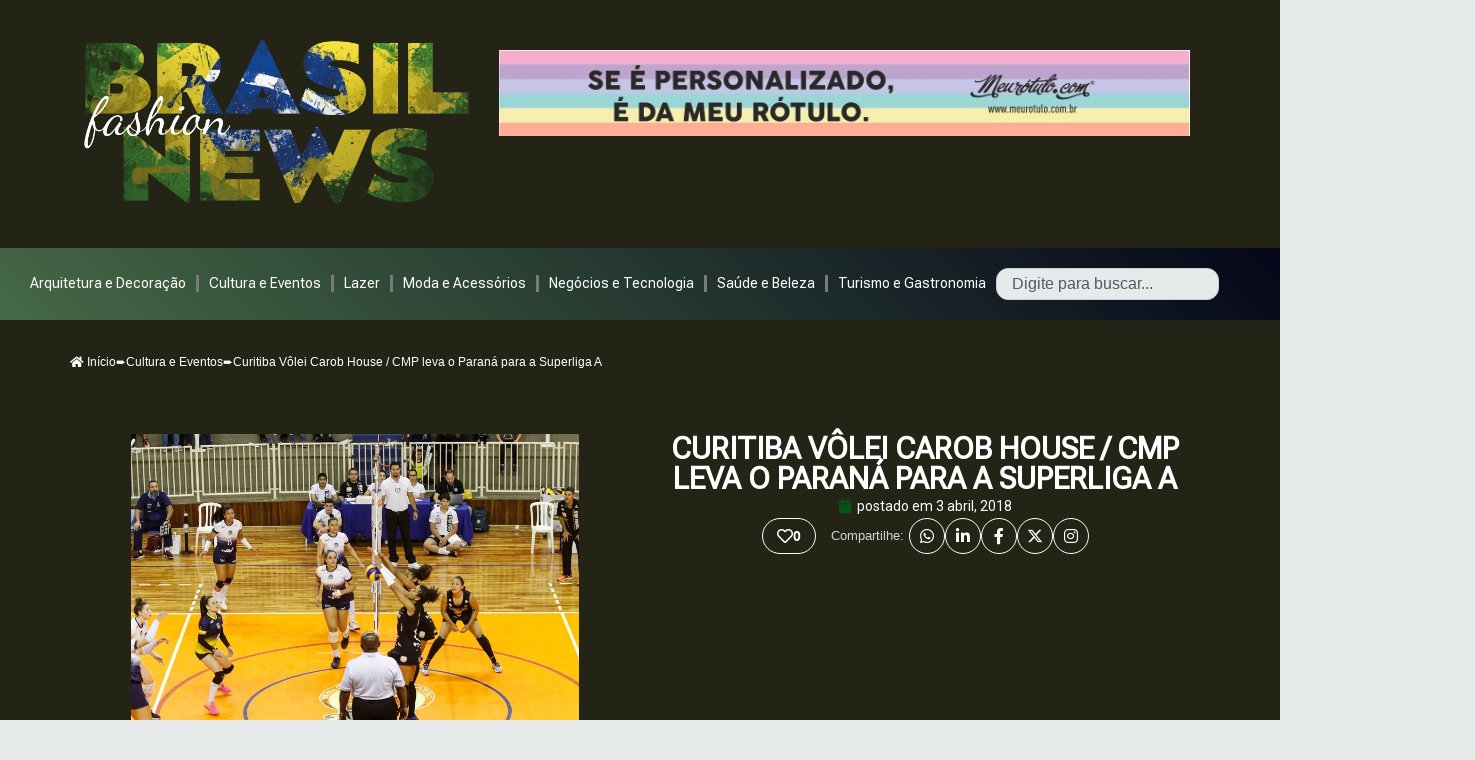

--- FILE ---
content_type: text/html; charset=UTF-8
request_url: https://www.brasilfashionnews.com.br/7803-2/
body_size: 152655
content:
<!DOCTYPE html>
<html lang="pt-BR">
<head>
	<meta charset="UTF-8">
		<title>Curitiba Vôlei Carob House / CMP leva o Paraná para a Superliga A &#8211; BRASIL fashion NEWS</title>
<meta name='robots' content='max-image-preview:large' />
<meta property="og:image" content="https://www.brasilfashionnews.com.br/wp-content/uploads/2018/04/M7A5646.jpg"/>
<meta property="og:url" content="https://www.brasilfashionnews.com.br/7803-2/"/>
<meta property="og:type" content="article"/>
<meta property="og:title" content="Curitiba Vôlei Carob House / CMP leva o Paraná para a Superliga A"/>
<meta property="og:description" content="Curitiba Vôlei Carob House / CMP leva o Paraná para a Superliga A Com o ginásio do Círculo Militar do Paraná lotado, o Curitiba Vôlei Carob House […]"/>
<link rel="alternate" hreflang="pt-BR" href="https://www.brasilfashionnews.com.br/7803-2/"/>
<meta name="format-detection" content="telephone=no">
<meta name="viewport" content="width=device-width, initial-scale=1, maximum-scale=1" />
<link rel="shortcut icon" href="https://www.brasilfashionnews.com.br/wp-content/uploads/2019/08/transferir-e1565982642670.png" type="image/x-icon" />
<meta name="theme-color" content="#ffffff" media="(prefers-color-scheme: light)">
<meta name="theme-color" content="#ffffff" media="(prefers-color-scheme: dark)">
<link rel='dns-prefetch' href='//use.fontawesome.com' />
<link rel='dns-prefetch' href='//cdnjs.cloudflare.com' />
<link rel="alternate" type="application/rss+xml" title="Feed para BRASIL fashion NEWS &raquo;" href="https://www.brasilfashionnews.com.br/feed/" />
<link rel="alternate" type="application/rss+xml" title="Feed de comentários para BRASIL fashion NEWS &raquo;" href="https://www.brasilfashionnews.com.br/comments/feed/" />
<link rel="alternate" title="oEmbed (JSON)" type="application/json+oembed" href="https://www.brasilfashionnews.com.br/wp-json/oembed/1.0/embed?url=https%3A%2F%2Fwww.brasilfashionnews.com.br%2F7803-2%2F" />
<link rel="alternate" title="oEmbed (XML)" type="text/xml+oembed" href="https://www.brasilfashionnews.com.br/wp-json/oembed/1.0/embed?url=https%3A%2F%2Fwww.brasilfashionnews.com.br%2F7803-2%2F&#038;format=xml" />
<style id='wp-img-auto-sizes-contain-inline-css' type='text/css'>
img:is([sizes=auto i],[sizes^="auto," i]){contain-intrinsic-size:3000px 1500px}
/*# sourceURL=wp-img-auto-sizes-contain-inline-css */
</style>
<style id='wp-emoji-styles-inline-css' type='text/css'>

	img.wp-smiley, img.emoji {
		display: inline !important;
		border: none !important;
		box-shadow: none !important;
		height: 1em !important;
		width: 1em !important;
		margin: 0 0.07em !important;
		vertical-align: -0.1em !important;
		background: none !important;
		padding: 0 !important;
	}
/*# sourceURL=wp-emoji-styles-inline-css */
</style>
<link rel='stylesheet' id='wp-block-library-css' href='https://www.brasilfashionnews.com.br/wp-includes/css/dist/block-library/style.min.css?ver=6.9' type='text/css' media='all' />
<style id='global-styles-inline-css' type='text/css'>
:root{--wp--preset--aspect-ratio--square: 1;--wp--preset--aspect-ratio--4-3: 4/3;--wp--preset--aspect-ratio--3-4: 3/4;--wp--preset--aspect-ratio--3-2: 3/2;--wp--preset--aspect-ratio--2-3: 2/3;--wp--preset--aspect-ratio--16-9: 16/9;--wp--preset--aspect-ratio--9-16: 9/16;--wp--preset--color--black: #000000;--wp--preset--color--cyan-bluish-gray: #abb8c3;--wp--preset--color--white: #ffffff;--wp--preset--color--pale-pink: #f78da7;--wp--preset--color--vivid-red: #cf2e2e;--wp--preset--color--luminous-vivid-orange: #ff6900;--wp--preset--color--luminous-vivid-amber: #fcb900;--wp--preset--color--light-green-cyan: #7bdcb5;--wp--preset--color--vivid-green-cyan: #00d084;--wp--preset--color--pale-cyan-blue: #8ed1fc;--wp--preset--color--vivid-cyan-blue: #0693e3;--wp--preset--color--vivid-purple: #9b51e0;--wp--preset--gradient--vivid-cyan-blue-to-vivid-purple: linear-gradient(135deg,rgb(6,147,227) 0%,rgb(155,81,224) 100%);--wp--preset--gradient--light-green-cyan-to-vivid-green-cyan: linear-gradient(135deg,rgb(122,220,180) 0%,rgb(0,208,130) 100%);--wp--preset--gradient--luminous-vivid-amber-to-luminous-vivid-orange: linear-gradient(135deg,rgb(252,185,0) 0%,rgb(255,105,0) 100%);--wp--preset--gradient--luminous-vivid-orange-to-vivid-red: linear-gradient(135deg,rgb(255,105,0) 0%,rgb(207,46,46) 100%);--wp--preset--gradient--very-light-gray-to-cyan-bluish-gray: linear-gradient(135deg,rgb(238,238,238) 0%,rgb(169,184,195) 100%);--wp--preset--gradient--cool-to-warm-spectrum: linear-gradient(135deg,rgb(74,234,220) 0%,rgb(151,120,209) 20%,rgb(207,42,186) 40%,rgb(238,44,130) 60%,rgb(251,105,98) 80%,rgb(254,248,76) 100%);--wp--preset--gradient--blush-light-purple: linear-gradient(135deg,rgb(255,206,236) 0%,rgb(152,150,240) 100%);--wp--preset--gradient--blush-bordeaux: linear-gradient(135deg,rgb(254,205,165) 0%,rgb(254,45,45) 50%,rgb(107,0,62) 100%);--wp--preset--gradient--luminous-dusk: linear-gradient(135deg,rgb(255,203,112) 0%,rgb(199,81,192) 50%,rgb(65,88,208) 100%);--wp--preset--gradient--pale-ocean: linear-gradient(135deg,rgb(255,245,203) 0%,rgb(182,227,212) 50%,rgb(51,167,181) 100%);--wp--preset--gradient--electric-grass: linear-gradient(135deg,rgb(202,248,128) 0%,rgb(113,206,126) 100%);--wp--preset--gradient--midnight: linear-gradient(135deg,rgb(2,3,129) 0%,rgb(40,116,252) 100%);--wp--preset--font-size--small: 13px;--wp--preset--font-size--medium: 20px;--wp--preset--font-size--large: 36px;--wp--preset--font-size--x-large: 42px;--wp--preset--spacing--20: 0.44rem;--wp--preset--spacing--30: 0.67rem;--wp--preset--spacing--40: 1rem;--wp--preset--spacing--50: 1.5rem;--wp--preset--spacing--60: 2.25rem;--wp--preset--spacing--70: 3.38rem;--wp--preset--spacing--80: 5.06rem;--wp--preset--shadow--natural: 6px 6px 9px rgba(0, 0, 0, 0.2);--wp--preset--shadow--deep: 12px 12px 50px rgba(0, 0, 0, 0.4);--wp--preset--shadow--sharp: 6px 6px 0px rgba(0, 0, 0, 0.2);--wp--preset--shadow--outlined: 6px 6px 0px -3px rgb(255, 255, 255), 6px 6px rgb(0, 0, 0);--wp--preset--shadow--crisp: 6px 6px 0px rgb(0, 0, 0);}:where(.is-layout-flex){gap: 0.5em;}:where(.is-layout-grid){gap: 0.5em;}body .is-layout-flex{display: flex;}.is-layout-flex{flex-wrap: wrap;align-items: center;}.is-layout-flex > :is(*, div){margin: 0;}body .is-layout-grid{display: grid;}.is-layout-grid > :is(*, div){margin: 0;}:where(.wp-block-columns.is-layout-flex){gap: 2em;}:where(.wp-block-columns.is-layout-grid){gap: 2em;}:where(.wp-block-post-template.is-layout-flex){gap: 1.25em;}:where(.wp-block-post-template.is-layout-grid){gap: 1.25em;}.has-black-color{color: var(--wp--preset--color--black) !important;}.has-cyan-bluish-gray-color{color: var(--wp--preset--color--cyan-bluish-gray) !important;}.has-white-color{color: var(--wp--preset--color--white) !important;}.has-pale-pink-color{color: var(--wp--preset--color--pale-pink) !important;}.has-vivid-red-color{color: var(--wp--preset--color--vivid-red) !important;}.has-luminous-vivid-orange-color{color: var(--wp--preset--color--luminous-vivid-orange) !important;}.has-luminous-vivid-amber-color{color: var(--wp--preset--color--luminous-vivid-amber) !important;}.has-light-green-cyan-color{color: var(--wp--preset--color--light-green-cyan) !important;}.has-vivid-green-cyan-color{color: var(--wp--preset--color--vivid-green-cyan) !important;}.has-pale-cyan-blue-color{color: var(--wp--preset--color--pale-cyan-blue) !important;}.has-vivid-cyan-blue-color{color: var(--wp--preset--color--vivid-cyan-blue) !important;}.has-vivid-purple-color{color: var(--wp--preset--color--vivid-purple) !important;}.has-black-background-color{background-color: var(--wp--preset--color--black) !important;}.has-cyan-bluish-gray-background-color{background-color: var(--wp--preset--color--cyan-bluish-gray) !important;}.has-white-background-color{background-color: var(--wp--preset--color--white) !important;}.has-pale-pink-background-color{background-color: var(--wp--preset--color--pale-pink) !important;}.has-vivid-red-background-color{background-color: var(--wp--preset--color--vivid-red) !important;}.has-luminous-vivid-orange-background-color{background-color: var(--wp--preset--color--luminous-vivid-orange) !important;}.has-luminous-vivid-amber-background-color{background-color: var(--wp--preset--color--luminous-vivid-amber) !important;}.has-light-green-cyan-background-color{background-color: var(--wp--preset--color--light-green-cyan) !important;}.has-vivid-green-cyan-background-color{background-color: var(--wp--preset--color--vivid-green-cyan) !important;}.has-pale-cyan-blue-background-color{background-color: var(--wp--preset--color--pale-cyan-blue) !important;}.has-vivid-cyan-blue-background-color{background-color: var(--wp--preset--color--vivid-cyan-blue) !important;}.has-vivid-purple-background-color{background-color: var(--wp--preset--color--vivid-purple) !important;}.has-black-border-color{border-color: var(--wp--preset--color--black) !important;}.has-cyan-bluish-gray-border-color{border-color: var(--wp--preset--color--cyan-bluish-gray) !important;}.has-white-border-color{border-color: var(--wp--preset--color--white) !important;}.has-pale-pink-border-color{border-color: var(--wp--preset--color--pale-pink) !important;}.has-vivid-red-border-color{border-color: var(--wp--preset--color--vivid-red) !important;}.has-luminous-vivid-orange-border-color{border-color: var(--wp--preset--color--luminous-vivid-orange) !important;}.has-luminous-vivid-amber-border-color{border-color: var(--wp--preset--color--luminous-vivid-amber) !important;}.has-light-green-cyan-border-color{border-color: var(--wp--preset--color--light-green-cyan) !important;}.has-vivid-green-cyan-border-color{border-color: var(--wp--preset--color--vivid-green-cyan) !important;}.has-pale-cyan-blue-border-color{border-color: var(--wp--preset--color--pale-cyan-blue) !important;}.has-vivid-cyan-blue-border-color{border-color: var(--wp--preset--color--vivid-cyan-blue) !important;}.has-vivid-purple-border-color{border-color: var(--wp--preset--color--vivid-purple) !important;}.has-vivid-cyan-blue-to-vivid-purple-gradient-background{background: var(--wp--preset--gradient--vivid-cyan-blue-to-vivid-purple) !important;}.has-light-green-cyan-to-vivid-green-cyan-gradient-background{background: var(--wp--preset--gradient--light-green-cyan-to-vivid-green-cyan) !important;}.has-luminous-vivid-amber-to-luminous-vivid-orange-gradient-background{background: var(--wp--preset--gradient--luminous-vivid-amber-to-luminous-vivid-orange) !important;}.has-luminous-vivid-orange-to-vivid-red-gradient-background{background: var(--wp--preset--gradient--luminous-vivid-orange-to-vivid-red) !important;}.has-very-light-gray-to-cyan-bluish-gray-gradient-background{background: var(--wp--preset--gradient--very-light-gray-to-cyan-bluish-gray) !important;}.has-cool-to-warm-spectrum-gradient-background{background: var(--wp--preset--gradient--cool-to-warm-spectrum) !important;}.has-blush-light-purple-gradient-background{background: var(--wp--preset--gradient--blush-light-purple) !important;}.has-blush-bordeaux-gradient-background{background: var(--wp--preset--gradient--blush-bordeaux) !important;}.has-luminous-dusk-gradient-background{background: var(--wp--preset--gradient--luminous-dusk) !important;}.has-pale-ocean-gradient-background{background: var(--wp--preset--gradient--pale-ocean) !important;}.has-electric-grass-gradient-background{background: var(--wp--preset--gradient--electric-grass) !important;}.has-midnight-gradient-background{background: var(--wp--preset--gradient--midnight) !important;}.has-small-font-size{font-size: var(--wp--preset--font-size--small) !important;}.has-medium-font-size{font-size: var(--wp--preset--font-size--medium) !important;}.has-large-font-size{font-size: var(--wp--preset--font-size--large) !important;}.has-x-large-font-size{font-size: var(--wp--preset--font-size--x-large) !important;}
/*# sourceURL=global-styles-inline-css */
</style>

<style id='classic-theme-styles-inline-css' type='text/css'>
/*! This file is auto-generated */
.wp-block-button__link{color:#fff;background-color:#32373c;border-radius:9999px;box-shadow:none;text-decoration:none;padding:calc(.667em + 2px) calc(1.333em + 2px);font-size:1.125em}.wp-block-file__button{background:#32373c;color:#fff;text-decoration:none}
/*# sourceURL=/wp-includes/css/classic-themes.min.css */
</style>
<link rel='stylesheet' id='font-awesome-5-all-css' href='https://use.fontawesome.com/releases/v5.15.4/css/all.css?ver=5.15.4' type='text/css' media='all' />
<link rel='stylesheet' id='elementor-icons-css' href='https://www.brasilfashionnews.com.br/wp-content/plugins/elementor/assets/lib/eicons/css/elementor-icons.min.css?ver=5.32.0' type='text/css' media='all' />
<link rel='stylesheet' id='font-awesome-6-css' href='https://cdnjs.cloudflare.com/ajax/libs/font-awesome/6.5.1/css/all.min.css?ver=6.5.1' type='text/css' media='all' />
<link rel='stylesheet' id='elementor-breadcrumbs-style-css' href='https://www.brasilfashionnews.com.br/wp-content/plugins/elementor-breadcrumbs-widget/assets/css/style.css?ver=6.9' type='text/css' media='all' />
<link rel='stylesheet' id='mfn-be-css' href='https://www.brasilfashionnews.com.br/wp-content/themes/betheme/css/be.css?ver=27.6.1' type='text/css' media='all' />
<link rel='stylesheet' id='mfn-animations-css' href='https://www.brasilfashionnews.com.br/wp-content/themes/betheme/assets/animations/animations.min.css?ver=27.6.1' type='text/css' media='all' />
<link rel='stylesheet' id='mfn-font-awesome-css' href='https://www.brasilfashionnews.com.br/wp-content/themes/betheme/fonts/fontawesome/fontawesome.css?ver=27.6.1' type='text/css' media='all' />
<link rel='stylesheet' id='mfn-jplayer-css' href='https://www.brasilfashionnews.com.br/wp-content/themes/betheme/assets/jplayer/css/jplayer.blue.monday.min.css?ver=27.6.1' type='text/css' media='all' />
<link rel='stylesheet' id='mfn-responsive-css' href='https://www.brasilfashionnews.com.br/wp-content/themes/betheme/css/responsive.css?ver=27.6.1' type='text/css' media='all' />
<link rel='stylesheet' id='elementor-frontend-css' href='https://www.brasilfashionnews.com.br/wp-content/plugins/elementor/assets/css/frontend.min.css?ver=3.25.10' type='text/css' media='all' />
<link rel='stylesheet' id='widget-image-css' href='https://www.brasilfashionnews.com.br/wp-content/plugins/elementor/assets/css/widget-image.min.css?ver=3.25.10' type='text/css' media='all' />
<link rel='stylesheet' id='widget-text-editor-css' href='https://www.brasilfashionnews.com.br/wp-content/plugins/elementor/assets/css/widget-text-editor.min.css?ver=3.25.10' type='text/css' media='all' />
<link rel='stylesheet' id='widget-social-icons-css' href='https://www.brasilfashionnews.com.br/wp-content/plugins/elementor/assets/css/widget-social-icons.min.css?ver=3.25.10' type='text/css' media='all' />
<link rel='stylesheet' id='e-apple-webkit-css' href='https://www.brasilfashionnews.com.br/wp-content/plugins/elementor/assets/css/conditionals/apple-webkit.min.css?ver=3.25.10' type='text/css' media='all' />
<link rel='stylesheet' id='widget-divider-css' href='https://www.brasilfashionnews.com.br/wp-content/plugins/elementor/assets/css/widget-divider.min.css?ver=3.25.10' type='text/css' media='all' />
<link rel='stylesheet' id='widget-heading-css' href='https://www.brasilfashionnews.com.br/wp-content/plugins/elementor/assets/css/widget-heading.min.css?ver=3.25.10' type='text/css' media='all' />
<link rel='stylesheet' id='widget-nav-menu-css' href='https://www.brasilfashionnews.com.br/wp-content/plugins/elementor-pro/assets/css/widget-nav-menu.min.css?ver=3.24.2' type='text/css' media='all' />
<link rel='stylesheet' id='widget-search-css' href='https://www.brasilfashionnews.com.br/wp-content/plugins/elementor-pro/assets/css/widget-search.min.css?ver=3.24.2' type='text/css' media='all' />
<link rel='stylesheet' id='widget-theme-elements-css' href='https://www.brasilfashionnews.com.br/wp-content/plugins/elementor-pro/assets/css/widget-theme-elements.min.css?ver=3.24.2' type='text/css' media='all' />
<link rel='stylesheet' id='widget-icon-list-css' href='https://www.brasilfashionnews.com.br/wp-content/plugins/elementor/assets/css/widget-icon-list.min.css?ver=3.25.10' type='text/css' media='all' />
<link rel='stylesheet' id='widget-posts-css' href='https://www.brasilfashionnews.com.br/wp-content/plugins/elementor-pro/assets/css/widget-posts.min.css?ver=3.24.2' type='text/css' media='all' />
<link rel='stylesheet' id='swiper-css' href='https://www.brasilfashionnews.com.br/wp-content/plugins/elementor/assets/lib/swiper/v8/css/swiper.min.css?ver=8.4.5' type='text/css' media='all' />
<link rel='stylesheet' id='e-swiper-css' href='https://www.brasilfashionnews.com.br/wp-content/plugins/elementor/assets/css/conditionals/e-swiper.min.css?ver=3.25.10' type='text/css' media='all' />
<link rel='stylesheet' id='elementor-post-117290-css' href='https://www.brasilfashionnews.com.br/wp-content/uploads/elementor/css/post-117290.css?ver=1732544457' type='text/css' media='all' />
<link rel='stylesheet' id='elementor-pro-css' href='https://www.brasilfashionnews.com.br/wp-content/plugins/elementor-pro/assets/css/frontend.min.css?ver=3.24.2' type='text/css' media='all' />
<link rel='stylesheet' id='font-awesome-4-shim-css' href='https://www.brasilfashionnews.com.br/wp-content/plugins/elementor/assets/lib/font-awesome/css/v4-shims.min.css?ver=3.25.10' type='text/css' media='all' />
<link rel='stylesheet' id='elementor-post-117916-css' href='https://www.brasilfashionnews.com.br/wp-content/uploads/elementor/css/post-117916.css?ver=1767799814' type='text/css' media='all' />
<link rel='stylesheet' id='elementor-post-118198-css' href='https://www.brasilfashionnews.com.br/wp-content/uploads/elementor/css/post-118198.css?ver=1767799376' type='text/css' media='all' />
<style id='mfn-dynamic-inline-css' type='text/css'>
html{background-color:#e6eaeb}#Wrapper,#Content,.mfn-popup .mfn-popup-content,.mfn-off-canvas-sidebar .mfn-off-canvas-content-wrapper,.mfn-cart-holder,.mfn-header-login,#Top_bar .search_wrapper,#Top_bar .top_bar_right .mfn-live-search-box,.column_livesearch .mfn-live-search-wrapper,.column_livesearch .mfn-live-search-box{background-color:#262626}.layout-boxed.mfn-bebuilder-header.mfn-ui #Wrapper .mfn-only-sample-content{background-color:#262626}body:not(.template-slider) #Header{min-height:0px}body.header-below:not(.template-slider) #Header{padding-top:0px}#Subheader{padding:230px 0 140px}#Footer .widgets_wrapper{padding:30px 0 15px}.has-search-overlay.search-overlay-opened #search-overlay{background-color:rgba(0,0,0,0.6)}.elementor-page.elementor-default #Content .the_content .section_wrapper{max-width:100%}.elementor-page.elementor-default #Content .section.the_content{width:100%}.elementor-page.elementor-default #Content .section_wrapper .the_content_wrapper{margin-left:0;margin-right:0;width:100%}body,span.date_label,.timeline_items li h3 span,input[type="date"],input[type="text"],input[type="password"],input[type="tel"],input[type="email"],input[type="url"],textarea,select,.offer_li .title h3,.mfn-menu-item-megamenu{font-family:"Arial",-apple-system,BlinkMacSystemFont,"Segoe UI",Roboto,Oxygen-Sans,Ubuntu,Cantarell,"Helvetica Neue",sans-serif}.lead,.big{font-family:"Arial",-apple-system,BlinkMacSystemFont,"Segoe UI",Roboto,Oxygen-Sans,Ubuntu,Cantarell,"Helvetica Neue",sans-serif}#menu > ul > li > a,#overlay-menu ul li a{font-family:"Arial",-apple-system,BlinkMacSystemFont,"Segoe UI",Roboto,Oxygen-Sans,Ubuntu,Cantarell,"Helvetica Neue",sans-serif}#Subheader .title{font-family:"Arial",-apple-system,BlinkMacSystemFont,"Segoe UI",Roboto,Oxygen-Sans,Ubuntu,Cantarell,"Helvetica Neue",sans-serif}h1,h2,h3,h4,.text-logo #logo{font-family:"Arial",-apple-system,BlinkMacSystemFont,"Segoe UI",Roboto,Oxygen-Sans,Ubuntu,Cantarell,"Helvetica Neue",sans-serif}h5,h6{font-family:"Arial",-apple-system,BlinkMacSystemFont,"Segoe UI",Roboto,Oxygen-Sans,Ubuntu,Cantarell,"Helvetica Neue",sans-serif}blockquote{font-family:"Arial",-apple-system,BlinkMacSystemFont,"Segoe UI",Roboto,Oxygen-Sans,Ubuntu,Cantarell,"Helvetica Neue",sans-serif}.chart_box .chart .num,.counter .desc_wrapper .number-wrapper,.how_it_works .image .number,.pricing-box .plan-header .price,.quick_fact .number-wrapper,.woocommerce .product div.entry-summary .price{font-family:"Arial",-apple-system,BlinkMacSystemFont,"Segoe UI",Roboto,Oxygen-Sans,Ubuntu,Cantarell,"Helvetica Neue",sans-serif}body,.mfn-menu-item-megamenu{font-size:14px;line-height:24px;font-weight:400;letter-spacing:0px}.lead,.big{font-size:16px;line-height:28px;font-weight:400;letter-spacing:0px}#menu > ul > li > a,#overlay-menu ul li a{font-size:15px;font-weight:400;letter-spacing:0px}#overlay-menu ul li a{line-height:22.5px}#Subheader .title{font-size:50px;line-height:55px;font-weight:300;letter-spacing:0px}h1,.text-logo #logo{font-size:22px;line-height:28px;font-weight:400;letter-spacing:0px}h2{font-size:43px;line-height:50px;font-weight:400;letter-spacing:0px}h3,.woocommerce ul.products li.product h3,.woocommerce #customer_login h2{font-size:32px;line-height:38px;font-weight:400;letter-spacing:0px}h4,.woocommerce .woocommerce-order-details__title,.woocommerce .wc-bacs-bank-details-heading,.woocommerce .woocommerce-customer-details h2{font-size:22px;line-height:28px;font-weight:400;letter-spacing:0px}h5{font-size:16px;line-height:26px;font-weight:400;letter-spacing:0px}h6{font-size:14px;line-height:24px;font-weight:400;letter-spacing:0px}#Intro .intro-title{font-size:50px;line-height:55px;font-weight:400;letter-spacing:0px}@media only screen and (min-width:768px) and (max-width:959px){body,.mfn-menu-item-megamenu{font-size:13px;line-height:20px;font-weight:400;letter-spacing:0px}.lead,.big{font-size:14px;line-height:24px;font-weight:400;letter-spacing:0px}#menu > ul > li > a,#overlay-menu ul li a{font-size:13px;font-weight:400;letter-spacing:0px}#overlay-menu ul li a{line-height:19.5px}#Subheader .title{font-size:43px;line-height:47px;font-weight:300;letter-spacing:0px}h1,.text-logo #logo{font-size:19px;line-height:24px;font-weight:400;letter-spacing:0px}h2{font-size:37px;line-height:43px;font-weight:400;letter-spacing:0px}h3,.woocommerce ul.products li.product h3,.woocommerce #customer_login h2{font-size:27px;line-height:32px;font-weight:400;letter-spacing:0px}h4,.woocommerce .woocommerce-order-details__title,.woocommerce .wc-bacs-bank-details-heading,.woocommerce .woocommerce-customer-details h2{font-size:19px;line-height:24px;font-weight:400;letter-spacing:0px}h5{font-size:14px;line-height:22px;font-weight:400;letter-spacing:0px}h6{font-size:13px;line-height:20px;font-weight:400;letter-spacing:0px}#Intro .intro-title{font-size:43px;line-height:47px;font-weight:400;letter-spacing:0px}blockquote{font-size:15px}.chart_box .chart .num{font-size:45px;line-height:45px}.counter .desc_wrapper .number-wrapper{font-size:45px;line-height:45px}.counter .desc_wrapper .title{font-size:14px;line-height:18px}.faq .question .title{font-size:14px}.fancy_heading .title{font-size:38px;line-height:38px}.offer .offer_li .desc_wrapper .title h3{font-size:32px;line-height:32px}.offer_thumb_ul li.offer_thumb_li .desc_wrapper .title h3{font-size:32px;line-height:32px}.pricing-box .plan-header h2{font-size:27px;line-height:27px}.pricing-box .plan-header .price > span{font-size:40px;line-height:40px}.pricing-box .plan-header .price sup.currency{font-size:18px;line-height:18px}.pricing-box .plan-header .price sup.period{font-size:14px;line-height:14px}.quick_fact .number-wrapper{font-size:80px;line-height:80px}.trailer_box .desc h2{font-size:27px;line-height:27px}.widget > h3{font-size:17px;line-height:20px}}@media only screen and (min-width:480px) and (max-width:767px){body,.mfn-menu-item-megamenu{font-size:13px;line-height:19px;font-weight:400;letter-spacing:0px}.lead,.big{font-size:13px;line-height:21px;font-weight:400;letter-spacing:0px}#menu > ul > li > a,#overlay-menu ul li a{font-size:13px;font-weight:400;letter-spacing:0px}#overlay-menu ul li a{line-height:19.5px}#Subheader .title{font-size:38px;line-height:41px;font-weight:300;letter-spacing:0px}h1,.text-logo #logo{font-size:17px;line-height:21px;font-weight:400;letter-spacing:0px}h2{font-size:32px;line-height:38px;font-weight:400;letter-spacing:0px}h3,.woocommerce ul.products li.product h3,.woocommerce #customer_login h2{font-size:24px;line-height:29px;font-weight:400;letter-spacing:0px}h4,.woocommerce .woocommerce-order-details__title,.woocommerce .wc-bacs-bank-details-heading,.woocommerce .woocommerce-customer-details h2{font-size:17px;line-height:21px;font-weight:400;letter-spacing:0px}h5{font-size:13px;line-height:20px;font-weight:400;letter-spacing:0px}h6{font-size:13px;line-height:19px;font-weight:400;letter-spacing:0px}#Intro .intro-title{font-size:38px;line-height:41px;font-weight:400;letter-spacing:0px}blockquote{font-size:14px}.chart_box .chart .num{font-size:40px;line-height:40px}.counter .desc_wrapper .number-wrapper{font-size:40px;line-height:40px}.counter .desc_wrapper .title{font-size:13px;line-height:16px}.faq .question .title{font-size:13px}.fancy_heading .title{font-size:34px;line-height:34px}.offer .offer_li .desc_wrapper .title h3{font-size:28px;line-height:28px}.offer_thumb_ul li.offer_thumb_li .desc_wrapper .title h3{font-size:28px;line-height:28px}.pricing-box .plan-header h2{font-size:24px;line-height:24px}.pricing-box .plan-header .price > span{font-size:34px;line-height:34px}.pricing-box .plan-header .price sup.currency{font-size:16px;line-height:16px}.pricing-box .plan-header .price sup.period{font-size:13px;line-height:13px}.quick_fact .number-wrapper{font-size:70px;line-height:70px}.trailer_box .desc h2{font-size:24px;line-height:24px}.widget > h3{font-size:16px;line-height:19px}}@media only screen and (max-width:479px){body,.mfn-menu-item-megamenu{font-size:13px;line-height:19px;font-weight:400;letter-spacing:0px}.lead,.big{font-size:13px;line-height:19px;font-weight:400;letter-spacing:0px}#menu > ul > li > a,#overlay-menu ul li a{font-size:13px;font-weight:400;letter-spacing:0px}#overlay-menu ul li a{line-height:19.5px}#Subheader .title{font-size:30px;line-height:33px;font-weight:300;letter-spacing:0px}h1,.text-logo #logo{font-size:13px;line-height:19px;font-weight:400;letter-spacing:0px}h2{font-size:26px;line-height:30px;font-weight:400;letter-spacing:0px}h3,.woocommerce ul.products li.product h3,.woocommerce #customer_login h2{font-size:19px;line-height:23px;font-weight:400;letter-spacing:0px}h4,.woocommerce .woocommerce-order-details__title,.woocommerce .wc-bacs-bank-details-heading,.woocommerce .woocommerce-customer-details h2{font-size:13px;line-height:19px;font-weight:400;letter-spacing:0px}h5{font-size:13px;line-height:19px;font-weight:400;letter-spacing:0px}h6{font-size:13px;line-height:19px;font-weight:400;letter-spacing:0px}#Intro .intro-title{font-size:30px;line-height:33px;font-weight:400;letter-spacing:0px}blockquote{font-size:13px}.chart_box .chart .num{font-size:35px;line-height:35px}.counter .desc_wrapper .number-wrapper{font-size:35px;line-height:35px}.counter .desc_wrapper .title{font-size:13px;line-height:26px}.faq .question .title{font-size:13px}.fancy_heading .title{font-size:30px;line-height:30px}.offer .offer_li .desc_wrapper .title h3{font-size:26px;line-height:26px}.offer_thumb_ul li.offer_thumb_li .desc_wrapper .title h3{font-size:26px;line-height:26px}.pricing-box .plan-header h2{font-size:21px;line-height:21px}.pricing-box .plan-header .price > span{font-size:32px;line-height:32px}.pricing-box .plan-header .price sup.currency{font-size:14px;line-height:14px}.pricing-box .plan-header .price sup.period{font-size:13px;line-height:13px}.quick_fact .number-wrapper{font-size:60px;line-height:60px}.trailer_box .desc h2{font-size:21px;line-height:21px}.widget > h3{font-size:15px;line-height:18px}}.with_aside .sidebar.columns{width:23%}.with_aside .sections_group{width:77%}.aside_both .sidebar.columns{width:18%}.aside_both .sidebar.sidebar-1{margin-left:-82%}.aside_both .sections_group{width:64%;margin-left:18%}@media only screen and (min-width:1240px){#Wrapper,.with_aside .content_wrapper{max-width:1122px}body.layout-boxed.mfn-header-scrolled .mfn-header-tmpl.mfn-sticky-layout-width{max-width:1122px;left:0;right:0;margin-left:auto;margin-right:auto}body.layout-boxed:not(.mfn-header-scrolled) .mfn-header-tmpl.mfn-header-layout-width,body.layout-boxed .mfn-header-tmpl.mfn-header-layout-width:not(.mfn-hasSticky){max-width:1122px;left:0;right:0;margin-left:auto;margin-right:auto}body.layout-boxed.mfn-bebuilder-header.mfn-ui .mfn-only-sample-content{max-width:1122px;margin-left:auto;margin-right:auto}.section_wrapper,.container{max-width:1102px}.layout-boxed.header-boxed #Top_bar.is-sticky{max-width:1122px}}@media only screen and (max-width:767px){#Wrapper{max-width:calc(100% - 67px)}.content_wrapper .section_wrapper,.container,.four.columns .widget-area{max-width:550px !important;padding-left:33px;padding-right:33px}}body{--mfn-button-font-family:inherit;--mfn-button-font-size:14px;--mfn-button-font-weight:400;--mfn-button-font-style:inherit;--mfn-button-letter-spacing:0px;--mfn-button-padding:16px 20px 16px 20px;--mfn-button-border-width:2px 2px 2px 2px;--mfn-button-border-radius:3px 3px 3px 3px;--mfn-button-gap:10px;--mfn-button-transition:0.2s;--mfn-button-color:#111619;--mfn-button-color-hover:#FFFFFF;--mfn-button-bg:#dbdddf;--mfn-button-bg-hover:#98a2a4;--mfn-button-border-color:transparent;--mfn-button-border-color-hover:transparent;--mfn-button-icon-color:#111619;--mfn-button-icon-color-hover:#FFFFFF;--mfn-button-box-shadow:unset;--mfn-button-theme-color:#ff334b;--mfn-button-theme-color-hover:#000000;--mfn-button-theme-bg:#0095eb;--mfn-button-theme-bg-hover:#ff334b;--mfn-button-theme-border-color:transparent;--mfn-button-theme-border-color-hover:transparent;--mfn-button-theme-icon-color:#ff334b;--mfn-button-theme-icon-color-hover:#000000;--mfn-button-theme-box-shadow:unset;--mfn-button-shop-color:#ff334b;--mfn-button-shop-color-hover:#000000;--mfn-button-shop-bg:#0095eb;--mfn-button-shop-bg-hover:#ff334b;--mfn-button-shop-border-color:transparent;--mfn-button-shop-border-color-hover:transparent;--mfn-button-shop-icon-color:#626262;--mfn-button-shop-icon-color-hover:#626262;--mfn-button-shop-box-shadow:unset;--mfn-button-action-color:#0089F7;--mfn-button-action-color-hover:#000000;--mfn-button-action-bg:#dbdddf;--mfn-button-action-bg-hover:#0089f7;--mfn-button-action-border-color:transparent;--mfn-button-action-border-color-hover:transparent;--mfn-button-action-icon-color:#626262;--mfn-button-action-icon-color-hover:#626262;--mfn-button-action-box-shadow:unset}@media only screen and (max-width:959px){body{}}@media only screen and (max-width:768px){body{}}.mfn-cookies{--mfn-gdpr2-container-text-color:#626262;--mfn-gdpr2-container-strong-color:#07070a;--mfn-gdpr2-container-bg:#ffffff;--mfn-gdpr2-container-overlay:rgba(25,37,48,0.6);--mfn-gdpr2-details-box-bg:#fbfbfb;--mfn-gdpr2-details-switch-bg:#00032a;--mfn-gdpr2-details-switch-bg-active:#5acb65;--mfn-gdpr2-tabs-text-color:#07070a;--mfn-gdpr2-tabs-text-color-active:#0089f7;--mfn-gdpr2-tabs-border:rgba(8,8,14,0.1);--mfn-gdpr2-buttons-box-bg:#fbfbfb}#Top_bar #logo,.header-fixed #Top_bar #logo,.header-plain #Top_bar #logo,.header-transparent #Top_bar #logo{height:60px;line-height:60px;padding:15px 0}.logo-overflow #Top_bar:not(.is-sticky) .logo{height:90px}#Top_bar .menu > li > a{padding:15px 0}.menu-highlight:not(.header-creative) #Top_bar .menu > li > a{margin:20px 0}.header-plain:not(.menu-highlight) #Top_bar .menu > li > a span:not(.description){line-height:90px}.header-fixed #Top_bar .menu > li > a{padding:30px 0}@media only screen and (max-width:767px){.mobile-header-mini #Top_bar #logo{height:50px!important;line-height:50px!important;margin:5px 0}}#Top_bar #logo img.svg{width:100px}.image_frame,.wp-caption{border-width:0px}.alert{border-radius:0px}#Top_bar .top_bar_right .top-bar-right-input input{width:200px}.mfn-live-search-box .mfn-live-search-list{max-height:300px}#Side_slide{right:-250px;width:250px}#Side_slide.left{left:-250px}.blog-teaser li .desc-wrapper .desc{background-position-y:-1px}.mfn-free-delivery-info{--mfn-free-delivery-bar:#ff334b;--mfn-free-delivery-bg:rgba(0,0,0,0.1);--mfn-free-delivery-achieved:#ff334b}#back_to_top i{color:#65666C}@media only screen and ( max-width:767px ){#Subheader{padding:80px 0}}@media only screen and (min-width:1240px){body:not(.header-simple) #Top_bar #menu{display:block!important}.tr-menu #Top_bar #menu{background:none!important}#Top_bar .menu > li > ul.mfn-megamenu > li{float:left}#Top_bar .menu > li > ul.mfn-megamenu > li.mfn-megamenu-cols-1{width:100%}#Top_bar .menu > li > ul.mfn-megamenu > li.mfn-megamenu-cols-2{width:50%}#Top_bar .menu > li > ul.mfn-megamenu > li.mfn-megamenu-cols-3{width:33.33%}#Top_bar .menu > li > ul.mfn-megamenu > li.mfn-megamenu-cols-4{width:25%}#Top_bar .menu > li > ul.mfn-megamenu > li.mfn-megamenu-cols-5{width:20%}#Top_bar .menu > li > ul.mfn-megamenu > li.mfn-megamenu-cols-6{width:16.66%}#Top_bar .menu > li > ul.mfn-megamenu > li > ul{display:block!important;position:inherit;left:auto;top:auto;border-width:0 1px 0 0}#Top_bar .menu > li > ul.mfn-megamenu > li:last-child > ul{border:0}#Top_bar .menu > li > ul.mfn-megamenu > li > ul li{width:auto}#Top_bar .menu > li > ul.mfn-megamenu a.mfn-megamenu-title{text-transform:uppercase;font-weight:400;background:none}#Top_bar .menu > li > ul.mfn-megamenu a .menu-arrow{display:none}.menuo-right #Top_bar .menu > li > ul.mfn-megamenu{left:0;width:98%!important;margin:0 1%;padding:20px 0}.menuo-right #Top_bar .menu > li > ul.mfn-megamenu-bg{box-sizing:border-box}#Top_bar .menu > li > ul.mfn-megamenu-bg{padding:20px 166px 20px 20px;background-repeat:no-repeat;background-position:right bottom}.rtl #Top_bar .menu > li > ul.mfn-megamenu-bg{padding-left:166px;padding-right:20px;background-position:left bottom}#Top_bar .menu > li > ul.mfn-megamenu-bg > li{background:none}#Top_bar .menu > li > ul.mfn-megamenu-bg > li a{border:none}#Top_bar .menu > li > ul.mfn-megamenu-bg > li > ul{background:none!important;-webkit-box-shadow:0 0 0 0;-moz-box-shadow:0 0 0 0;box-shadow:0 0 0 0}.mm-vertical #Top_bar .container{position:relative}.mm-vertical #Top_bar .top_bar_left{position:static}.mm-vertical #Top_bar .menu > li ul{box-shadow:0 0 0 0 transparent!important;background-image:none}.mm-vertical #Top_bar .menu > li > ul.mfn-megamenu{padding:20px 0}.mm-vertical.header-plain #Top_bar .menu > li > ul.mfn-megamenu{width:100%!important;margin:0}.mm-vertical #Top_bar .menu > li > ul.mfn-megamenu > li{display:table-cell;float:none!important;width:10%;padding:0 15px;border-right:1px solid rgba(0,0,0,0.05)}.mm-vertical #Top_bar .menu > li > ul.mfn-megamenu > li:last-child{border-right-width:0}.mm-vertical #Top_bar .menu > li > ul.mfn-megamenu > li.hide-border{border-right-width:0}.mm-vertical #Top_bar .menu > li > ul.mfn-megamenu > li a{border-bottom-width:0;padding:9px 15px;line-height:120%}.mm-vertical #Top_bar .menu > li > ul.mfn-megamenu a.mfn-megamenu-title{font-weight:700}.rtl .mm-vertical #Top_bar .menu > li > ul.mfn-megamenu > li:first-child{border-right-width:0}.rtl .mm-vertical #Top_bar .menu > li > ul.mfn-megamenu > li:last-child{border-right-width:1px}body.header-shop #Top_bar #menu{display:flex!important;background-color:transparent}.header-shop #Top_bar.is-sticky .top_bar_row_second{display:none}.header-plain:not(.menuo-right) #Header .top_bar_left{width:auto!important}.header-stack.header-center #Top_bar #menu{display:inline-block!important}.header-simple #Top_bar #menu{display:none;height:auto;width:300px;bottom:auto;top:100%;right:1px;position:absolute;margin:0}.header-simple #Header a.responsive-menu-toggle{display:block;right:10px}.header-simple #Top_bar #menu > ul{width:100%;float:left}.header-simple #Top_bar #menu ul li{width:100%;padding-bottom:0;border-right:0;position:relative}.header-simple #Top_bar #menu ul li a{padding:0 20px;margin:0;display:block;height:auto;line-height:normal;border:none}.header-simple #Top_bar #menu ul li a:not(.menu-toggle):after{display:none}.header-simple #Top_bar #menu ul li a span{border:none;line-height:44px;display:inline;padding:0}.header-simple #Top_bar #menu ul li.submenu .menu-toggle{display:block;position:absolute;right:0;top:0;width:44px;height:44px;line-height:44px;font-size:30px;font-weight:300;text-align:center;cursor:pointer;color:#444;opacity:0.33;transform:unset}.header-simple #Top_bar #menu ul li.submenu .menu-toggle:after{content:"+";position:static}.header-simple #Top_bar #menu ul li.hover > .menu-toggle:after{content:"-"}.header-simple #Top_bar #menu ul li.hover a{border-bottom:0}.header-simple #Top_bar #menu ul.mfn-megamenu li .menu-toggle{display:none}.header-simple #Top_bar #menu ul li ul{position:relative!important;left:0!important;top:0;padding:0;margin:0!important;width:auto!important;background-image:none}.header-simple #Top_bar #menu ul li ul li{width:100%!important;display:block;padding:0}.header-simple #Top_bar #menu ul li ul li a{padding:0 20px 0 30px}.header-simple #Top_bar #menu ul li ul li a .menu-arrow{display:none}.header-simple #Top_bar #menu ul li ul li a span{padding:0}.header-simple #Top_bar #menu ul li ul li a span:after{display:none!important}.header-simple #Top_bar .menu > li > ul.mfn-megamenu a.mfn-megamenu-title{text-transform:uppercase;font-weight:400}.header-simple #Top_bar .menu > li > ul.mfn-megamenu > li > ul{display:block!important;position:inherit;left:auto;top:auto}.header-simple #Top_bar #menu ul li ul li ul{border-left:0!important;padding:0;top:0}.header-simple #Top_bar #menu ul li ul li ul li a{padding:0 20px 0 40px}.rtl.header-simple #Top_bar #menu{left:1px;right:auto}.rtl.header-simple #Top_bar a.responsive-menu-toggle{left:10px;right:auto}.rtl.header-simple #Top_bar #menu ul li.submenu .menu-toggle{left:0;right:auto}.rtl.header-simple #Top_bar #menu ul li ul{left:auto!important;right:0!important}.rtl.header-simple #Top_bar #menu ul li ul li a{padding:0 30px 0 20px}.rtl.header-simple #Top_bar #menu ul li ul li ul li a{padding:0 40px 0 20px}.menu-highlight #Top_bar .menu > li{margin:0 2px}.menu-highlight:not(.header-creative) #Top_bar .menu > li > a{padding:0;-webkit-border-radius:5px;border-radius:5px}.menu-highlight #Top_bar .menu > li > a:after{display:none}.menu-highlight #Top_bar .menu > li > a span:not(.description){line-height:50px}.menu-highlight #Top_bar .menu > li > a span.description{display:none}.menu-highlight.header-stack #Top_bar .menu > li > a{margin:10px 0!important}.menu-highlight.header-stack #Top_bar .menu > li > a span:not(.description){line-height:40px}.menu-highlight.header-simple #Top_bar #menu ul li,.menu-highlight.header-creative #Top_bar #menu ul li{margin:0}.menu-highlight.header-simple #Top_bar #menu ul li > a,.menu-highlight.header-creative #Top_bar #menu ul li > a{-webkit-border-radius:0;border-radius:0}.menu-highlight:not(.header-fixed):not(.header-simple) #Top_bar.is-sticky .menu > li > a{margin:10px 0!important;padding:5px 0!important}.menu-highlight:not(.header-fixed):not(.header-simple) #Top_bar.is-sticky .menu > li > a span{line-height:30px!important}.header-modern.menu-highlight.menuo-right .menu_wrapper{margin-right:20px}.menu-line-below #Top_bar .menu > li > a:not(.menu-toggle):after{top:auto;bottom:-4px}.menu-line-below #Top_bar.is-sticky .menu > li > a:not(.menu-toggle):after{top:auto;bottom:-4px}.menu-line-below-80 #Top_bar:not(.is-sticky) .menu > li > a:not(.menu-toggle):after{height:4px;left:10%;top:50%;margin-top:20px;width:80%}.menu-line-below-80-1 #Top_bar:not(.is-sticky) .menu > li > a:not(.menu-toggle):after{height:1px;left:10%;top:50%;margin-top:20px;width:80%}.menu-link-color #Top_bar .menu > li > a:not(.menu-toggle):after{display:none!important}.menu-arrow-top #Top_bar .menu > li > a:after{background:none repeat scroll 0 0 rgba(0,0,0,0)!important;border-color:#ccc transparent transparent;border-style:solid;border-width:7px 7px 0;display:block;height:0;left:50%;margin-left:-7px;top:0!important;width:0}.menu-arrow-top #Top_bar.is-sticky .menu > li > a:after{top:0!important}.menu-arrow-bottom #Top_bar .menu > li > a:after{background:none!important;border-color:transparent transparent #ccc;border-style:solid;border-width:0 7px 7px;display:block;height:0;left:50%;margin-left:-7px;top:auto;bottom:0;width:0}.menu-arrow-bottom #Top_bar.is-sticky .menu > li > a:after{top:auto;bottom:0}.menuo-no-borders #Top_bar .menu > li > a span{border-width:0!important}.menuo-no-borders #Header_creative #Top_bar .menu > li > a span{border-bottom-width:0}.menuo-no-borders.header-plain #Top_bar a#header_cart,.menuo-no-borders.header-plain #Top_bar a#search_button,.menuo-no-borders.header-plain #Top_bar .wpml-languages,.menuo-no-borders.header-plain #Top_bar a.action_button{border-width:0}.menuo-right #Top_bar .menu_wrapper{float:right}.menuo-right.header-stack:not(.header-center) #Top_bar .menu_wrapper{margin-right:150px}body.header-creative{padding-left:50px}body.header-creative.header-open{padding-left:250px}body.error404,body.under-construction,body.elementor-maintenance-mode,body.template-blank,body.under-construction.header-rtl.header-creative.header-open{padding-left:0!important;padding-right:0!important}.header-creative.footer-fixed #Footer,.header-creative.footer-sliding #Footer,.header-creative.footer-stick #Footer.is-sticky{box-sizing:border-box;padding-left:50px}.header-open.footer-fixed #Footer,.header-open.footer-sliding #Footer,.header-creative.footer-stick #Footer.is-sticky{padding-left:250px}.header-rtl.header-creative.footer-fixed #Footer,.header-rtl.header-creative.footer-sliding #Footer,.header-rtl.header-creative.footer-stick #Footer.is-sticky{padding-left:0;padding-right:50px}.header-rtl.header-open.footer-fixed #Footer,.header-rtl.header-open.footer-sliding #Footer,.header-rtl.header-creative.footer-stick #Footer.is-sticky{padding-right:250px}#Header_creative{background-color:#fff;position:fixed;width:250px;height:100%;left:-200px;top:0;z-index:9002;-webkit-box-shadow:2px 0 4px 2px rgba(0,0,0,.15);box-shadow:2px 0 4px 2px rgba(0,0,0,.15)}#Header_creative .container{width:100%}#Header_creative .creative-wrapper{opacity:0;margin-right:50px}#Header_creative a.creative-menu-toggle{display:block;width:34px;height:34px;line-height:34px;font-size:22px;text-align:center;position:absolute;top:10px;right:8px;border-radius:3px}.admin-bar #Header_creative a.creative-menu-toggle{top:42px}#Header_creative #Top_bar{position:static;width:100%}#Header_creative #Top_bar .top_bar_left{width:100%!important;float:none}#Header_creative #Top_bar .logo{float:none;text-align:center;margin:15px 0}#Header_creative #Top_bar #menu{background-color:transparent}#Header_creative #Top_bar .menu_wrapper{float:none;margin:0 0 30px}#Header_creative #Top_bar .menu > li{width:100%;float:none;position:relative}#Header_creative #Top_bar .menu > li > a{padding:0;text-align:center}#Header_creative #Top_bar .menu > li > a:after{display:none}#Header_creative #Top_bar .menu > li > a span{border-right:0;border-bottom-width:1px;line-height:38px}#Header_creative #Top_bar .menu li ul{left:100%;right:auto;top:0;box-shadow:2px 2px 2px 0 rgba(0,0,0,0.03);-webkit-box-shadow:2px 2px 2px 0 rgba(0,0,0,0.03)}#Header_creative #Top_bar .menu > li > ul.mfn-megamenu{margin:0;width:700px!important}#Header_creative #Top_bar .menu > li > ul.mfn-megamenu > li > ul{left:0}#Header_creative #Top_bar .menu li ul li a{padding-top:9px;padding-bottom:8px}#Header_creative #Top_bar .menu li ul li ul{top:0}#Header_creative #Top_bar .menu > li > a span.description{display:block;font-size:13px;line-height:28px!important;clear:both}.menuo-arrows #Top_bar .menu > li.submenu > a > span:after{content:unset!important}#Header_creative #Top_bar .top_bar_right{width:100%!important;float:left;height:auto;margin-bottom:35px;text-align:center;padding:0 20px;top:0;-webkit-box-sizing:border-box;-moz-box-sizing:border-box;box-sizing:border-box}#Header_creative #Top_bar .top_bar_right:before{content:none}#Header_creative #Top_bar .top_bar_right .top_bar_right_wrapper{flex-wrap:wrap;justify-content:center}#Header_creative #Top_bar .top_bar_right .top-bar-right-icon,#Header_creative #Top_bar .top_bar_right .wpml-languages,#Header_creative #Top_bar .top_bar_right .top-bar-right-button,#Header_creative #Top_bar .top_bar_right .top-bar-right-input{min-height:30px;margin:5px}#Header_creative #Top_bar .search_wrapper{left:100%;top:auto}#Header_creative #Top_bar .banner_wrapper{display:block;text-align:center}#Header_creative #Top_bar .banner_wrapper img{max-width:100%;height:auto;display:inline-block}#Header_creative #Action_bar{display:none;position:absolute;bottom:0;top:auto;clear:both;padding:0 20px;box-sizing:border-box}#Header_creative #Action_bar .contact_details{width:100%;text-align:center;margin-bottom:20px}#Header_creative #Action_bar .contact_details li{padding:0}#Header_creative #Action_bar .social{float:none;text-align:center;padding:5px 0 15px}#Header_creative #Action_bar .social li{margin-bottom:2px}#Header_creative #Action_bar .social-menu{float:none;text-align:center}#Header_creative #Action_bar .social-menu li{border-color:rgba(0,0,0,.1)}#Header_creative .social li a{color:rgba(0,0,0,.5)}#Header_creative .social li a:hover{color:#000}#Header_creative .creative-social{position:absolute;bottom:10px;right:0;width:50px}#Header_creative .creative-social li{display:block;float:none;width:100%;text-align:center;margin-bottom:5px}.header-creative .fixed-nav.fixed-nav-prev{margin-left:50px}.header-creative.header-open .fixed-nav.fixed-nav-prev{margin-left:250px}.menuo-last #Header_creative #Top_bar .menu li.last ul{top:auto;bottom:0}.header-open #Header_creative{left:0}.header-open #Header_creative .creative-wrapper{opacity:1;margin:0!important}.header-open #Header_creative .creative-menu-toggle,.header-open #Header_creative .creative-social{display:none}.header-open #Header_creative #Action_bar{display:block}body.header-rtl.header-creative{padding-left:0;padding-right:50px}.header-rtl #Header_creative{left:auto;right:-200px}.header-rtl #Header_creative .creative-wrapper{margin-left:50px;margin-right:0}.header-rtl #Header_creative a.creative-menu-toggle{left:8px;right:auto}.header-rtl #Header_creative .creative-social{left:0;right:auto}.header-rtl #Footer #back_to_top.sticky{right:125px}.header-rtl #popup_contact{right:70px}.header-rtl #Header_creative #Top_bar .menu li ul{left:auto;right:100%}.header-rtl #Header_creative #Top_bar .search_wrapper{left:auto;right:100%}.header-rtl .fixed-nav.fixed-nav-prev{margin-left:0!important}.header-rtl .fixed-nav.fixed-nav-next{margin-right:50px}body.header-rtl.header-creative.header-open{padding-left:0;padding-right:250px!important}.header-rtl.header-open #Header_creative{left:auto;right:0}.header-rtl.header-open #Footer #back_to_top.sticky{right:325px}.header-rtl.header-open #popup_contact{right:270px}.header-rtl.header-open .fixed-nav.fixed-nav-next{margin-right:250px}#Header_creative.active{left:-1px}.header-rtl #Header_creative.active{left:auto;right:-1px}#Header_creative.active .creative-wrapper{opacity:1;margin:0}.header-creative .vc_row[data-vc-full-width]{padding-left:50px}.header-creative.header-open .vc_row[data-vc-full-width]{padding-left:250px}.header-open .vc_parallax .vc_parallax-inner{left:auto;width:calc(100% - 250px)}.header-open.header-rtl .vc_parallax .vc_parallax-inner{left:0;right:auto}#Header_creative.scroll{height:100%;overflow-y:auto}#Header_creative.scroll:not(.dropdown) .menu li ul{display:none!important}#Header_creative.scroll #Action_bar{position:static}#Header_creative.dropdown{outline:none}#Header_creative.dropdown #Top_bar .menu_wrapper{float:left;width:100%}#Header_creative.dropdown #Top_bar #menu ul li{position:relative;float:left}#Header_creative.dropdown #Top_bar #menu ul li a:not(.menu-toggle):after{display:none}#Header_creative.dropdown #Top_bar #menu ul li a span{line-height:38px;padding:0}#Header_creative.dropdown #Top_bar #menu ul li.submenu .menu-toggle{display:block;position:absolute;right:0;top:0;width:38px;height:38px;line-height:38px;font-size:26px;font-weight:300;text-align:center;cursor:pointer;color:#444;opacity:0.33;z-index:203}#Header_creative.dropdown #Top_bar #menu ul li.submenu .menu-toggle:after{content:"+";position:static}#Header_creative.dropdown #Top_bar #menu ul li.hover > .menu-toggle:after{content:"-"}#Header_creative.dropdown #Top_bar #menu ul.sub-menu li:not(:last-of-type) a{border-bottom:0}#Header_creative.dropdown #Top_bar #menu ul.mfn-megamenu li .menu-toggle{display:none}#Header_creative.dropdown #Top_bar #menu ul li ul{position:relative!important;left:0!important;top:0;padding:0;margin-left:0!important;width:auto!important;background-image:none}#Header_creative.dropdown #Top_bar #menu ul li ul li{width:100%!important}#Header_creative.dropdown #Top_bar #menu ul li ul li a{padding:0 10px;text-align:center}#Header_creative.dropdown #Top_bar #menu ul li ul li a .menu-arrow{display:none}#Header_creative.dropdown #Top_bar #menu ul li ul li a span{padding:0}#Header_creative.dropdown #Top_bar #menu ul li ul li a span:after{display:none!important}#Header_creative.dropdown #Top_bar .menu > li > ul.mfn-megamenu a.mfn-megamenu-title{text-transform:uppercase;font-weight:400}#Header_creative.dropdown #Top_bar .menu > li > ul.mfn-megamenu > li > ul{display:block!important;position:inherit;left:auto;top:auto}#Header_creative.dropdown #Top_bar #menu ul li ul li ul{border-left:0!important;padding:0;top:0}#Header_creative{transition:left .5s ease-in-out,right .5s ease-in-out}#Header_creative .creative-wrapper{transition:opacity .5s ease-in-out,margin 0s ease-in-out .5s}#Header_creative.active .creative-wrapper{transition:opacity .5s ease-in-out,margin 0s ease-in-out}}@media only screen and (min-width:1240px){#Top_bar.is-sticky{position:fixed!important;width:100%;left:0;top:-60px;height:60px;z-index:701;background:#fff;opacity:.97;-webkit-box-shadow:0 2px 5px 0 rgba(0,0,0,0.1);-moz-box-shadow:0 2px 5px 0 rgba(0,0,0,0.1);box-shadow:0 2px 5px 0 rgba(0,0,0,0.1)}.layout-boxed.header-boxed #Top_bar.is-sticky{left:50%;-webkit-transform:translateX(-50%);transform:translateX(-50%)}#Top_bar.is-sticky .top_bar_left,#Top_bar.is-sticky .top_bar_right,#Top_bar.is-sticky .top_bar_right:before{background:none;box-shadow:unset}#Top_bar.is-sticky .logo{width:auto;margin:0 30px 0 20px;padding:0}#Top_bar.is-sticky #logo,#Top_bar.is-sticky .custom-logo-link{padding:5px 0!important;height:50px!important;line-height:50px!important}.logo-no-sticky-padding #Top_bar.is-sticky #logo{height:60px!important;line-height:60px!important}#Top_bar.is-sticky #logo img.logo-main{display:none}#Top_bar.is-sticky #logo img.logo-sticky{display:inline;max-height:35px}.logo-sticky-width-auto #Top_bar.is-sticky #logo img.logo-sticky{width:auto}#Top_bar.is-sticky .menu_wrapper{clear:none}#Top_bar.is-sticky .menu_wrapper .menu > li > a{padding:15px 0}#Top_bar.is-sticky .menu > li > a,#Top_bar.is-sticky .menu > li > a span{line-height:30px}#Top_bar.is-sticky .menu > li > a:after{top:auto;bottom:-4px}#Top_bar.is-sticky .menu > li > a span.description{display:none}#Top_bar.is-sticky .secondary_menu_wrapper,#Top_bar.is-sticky .banner_wrapper{display:none}.header-overlay #Top_bar.is-sticky{display:none}.sticky-dark #Top_bar.is-sticky,.sticky-dark #Top_bar.is-sticky #menu{background:rgba(0,0,0,.8)}.sticky-dark #Top_bar.is-sticky .menu > li:not(.current-menu-item) > a{color:#fff}.sticky-dark #Top_bar.is-sticky .top_bar_right .top-bar-right-icon{color:rgba(255,255,255,.9)}.sticky-dark #Top_bar.is-sticky .top_bar_right .top-bar-right-icon svg .path{stroke:rgba(255,255,255,.9)}.sticky-dark #Top_bar.is-sticky .wpml-languages a.active,.sticky-dark #Top_bar.is-sticky .wpml-languages ul.wpml-lang-dropdown{background:rgba(0,0,0,0.1);border-color:rgba(0,0,0,0.1)}.sticky-white #Top_bar.is-sticky,.sticky-white #Top_bar.is-sticky #menu{background:rgba(255,255,255,.8)}.sticky-white #Top_bar.is-sticky .menu > li:not(.current-menu-item) > a{color:#222}.sticky-white #Top_bar.is-sticky .top_bar_right .top-bar-right-icon{color:rgba(0,0,0,.8)}.sticky-white #Top_bar.is-sticky .top_bar_right .top-bar-right-icon svg .path{stroke:rgba(0,0,0,.8)}.sticky-white #Top_bar.is-sticky .wpml-languages a.active,.sticky-white #Top_bar.is-sticky .wpml-languages ul.wpml-lang-dropdown{background:rgba(255,255,255,0.1);border-color:rgba(0,0,0,0.1)}}@media only screen and (min-width:768px) and (max-width:1240px){.header_placeholder{height:0!important}}@media only screen and (max-width:1239px){#Top_bar #menu{display:none;height:auto;width:300px;bottom:auto;top:100%;right:1px;position:absolute;margin:0}#Top_bar a.responsive-menu-toggle{display:block}#Top_bar #menu > ul{width:100%;float:left}#Top_bar #menu ul li{width:100%;padding-bottom:0;border-right:0;position:relative}#Top_bar #menu ul li a{padding:0 25px;margin:0;display:block;height:auto;line-height:normal;border:none}#Top_bar #menu ul li a:not(.menu-toggle):after{display:none}#Top_bar #menu ul li a span{border:none;line-height:44px;display:inline;padding:0}#Top_bar #menu ul li a span.description{margin:0 0 0 5px}#Top_bar #menu ul li.submenu .menu-toggle{display:block;position:absolute;right:15px;top:0;width:44px;height:44px;line-height:44px;font-size:30px;font-weight:300;text-align:center;cursor:pointer;color:#444;opacity:0.33;transform:unset}#Top_bar #menu ul li.submenu .menu-toggle:after{content:"+";position:static}#Top_bar #menu ul li.hover > .menu-toggle:after{content:"-"}#Top_bar #menu ul li.hover a{border-bottom:0}#Top_bar #menu ul li a span:after{display:none!important}#Top_bar #menu ul.mfn-megamenu li .menu-toggle{display:none}.menuo-arrows.keyboard-support #Top_bar .menu > li.submenu > a:not(.menu-toggle):after,.menuo-arrows:not(.keyboard-support) #Top_bar .menu > li.submenu > a:not(.menu-toggle)::after{display:none !important}#Top_bar #menu ul li ul{position:relative!important;left:0!important;top:0;padding:0;margin-left:0!important;width:auto!important;background-image:none!important;box-shadow:0 0 0 0 transparent!important;-webkit-box-shadow:0 0 0 0 transparent!important}#Top_bar #menu ul li ul li{width:100%!important}#Top_bar #menu ul li ul li a{padding:0 20px 0 35px}#Top_bar #menu ul li ul li a .menu-arrow{display:none}#Top_bar #menu ul li ul li a span{padding:0}#Top_bar #menu ul li ul li a span:after{display:none!important}#Top_bar .menu > li > ul.mfn-megamenu a.mfn-megamenu-title{text-transform:uppercase;font-weight:400}#Top_bar .menu > li > ul.mfn-megamenu > li > ul{display:block!important;position:inherit;left:auto;top:auto}#Top_bar #menu ul li ul li ul{border-left:0!important;padding:0;top:0}#Top_bar #menu ul li ul li ul li a{padding:0 20px 0 45px}#Header #menu > ul > li.current-menu-item > a,#Header #menu > ul > li.current_page_item > a,#Header #menu > ul > li.current-menu-parent > a,#Header #menu > ul > li.current-page-parent > a,#Header #menu > ul > li.current-menu-ancestor > a,#Header #menu > ul > li.current_page_ancestor > a{background:rgba(0,0,0,.02)}.rtl #Top_bar #menu{left:1px;right:auto}.rtl #Top_bar a.responsive-menu-toggle{left:20px;right:auto}.rtl #Top_bar #menu ul li.submenu .menu-toggle{left:15px;right:auto;border-left:none;border-right:1px solid #eee;transform:unset}.rtl #Top_bar #menu ul li ul{left:auto!important;right:0!important}.rtl #Top_bar #menu ul li ul li a{padding:0 30px 0 20px}.rtl #Top_bar #menu ul li ul li ul li a{padding:0 40px 0 20px}.header-stack .menu_wrapper a.responsive-menu-toggle{position:static!important;margin:11px 0!important}.header-stack .menu_wrapper #menu{left:0;right:auto}.rtl.header-stack #Top_bar #menu{left:auto;right:0}.admin-bar #Header_creative{top:32px}.header-creative.layout-boxed{padding-top:85px}.header-creative.layout-full-width #Wrapper{padding-top:60px}#Header_creative{position:fixed;width:100%;left:0!important;top:0;z-index:1001}#Header_creative .creative-wrapper{display:block!important;opacity:1!important}#Header_creative .creative-menu-toggle,#Header_creative .creative-social{display:none!important;opacity:1!important}#Header_creative #Top_bar{position:static;width:100%}#Header_creative #Top_bar .one{display:flex}#Header_creative #Top_bar #logo,#Header_creative #Top_bar .custom-logo-link{height:50px;line-height:50px;padding:5px 0}#Header_creative #Top_bar #logo img.logo-sticky{max-height:40px!important}#Header_creative #logo img.logo-main{display:none}#Header_creative #logo img.logo-sticky{display:inline-block}.logo-no-sticky-padding #Header_creative #Top_bar #logo{height:60px;line-height:60px;padding:0}.logo-no-sticky-padding #Header_creative #Top_bar #logo img.logo-sticky{max-height:60px!important}#Header_creative #Action_bar{display:none}#Header_creative #Top_bar .top_bar_right:before{content:none}#Header_creative.scroll{overflow:visible!important}}body{--mfn-clients-tiles-hover:#ff334b;--mfn-icon-box-icon:#ff334b;--mfn-sliding-box-bg:#ff334b;--mfn-woo-body-color:#ffffff;--mfn-woo-heading-color:#ffffff;--mfn-woo-themecolor:#ff334b;--mfn-woo-bg-themecolor:#ff334b;--mfn-woo-border-themecolor:#ff334b}#Header_wrapper,#Intro{background-color:#111b20}#Subheader{background-color:rgba(247,247,247,0)}.header-classic #Action_bar,.header-fixed #Action_bar,.header-plain #Action_bar,.header-split #Action_bar,.header-shop #Action_bar,.header-shop-split #Action_bar,.header-stack #Action_bar{background-color:#2C2C2C}#Sliding-top{background-color:#dce2e3}#Sliding-top a.sliding-top-control{border-right-color:#dce2e3}#Sliding-top.st-center a.sliding-top-control,#Sliding-top.st-left a.sliding-top-control{border-top-color:#dce2e3}#Footer{background-color:#dce2e3}.grid .post-item,.masonry:not(.tiles) .post-item,.photo2 .post .post-desc-wrapper{background-color:transparent}.portfolio_group .portfolio-item .desc{background-color:transparent}.woocommerce ul.products li.product,.shop_slider .shop_slider_ul li .item_wrapper .desc{background-color:transparent}body,ul.timeline_items,.icon_box a .desc,.icon_box a:hover .desc,.feature_list ul li a,.list_item a,.list_item a:hover,.widget_recent_entries ul li a,.flat_box a,.flat_box a:hover,.story_box .desc,.content_slider.carousel  ul li a .title,.content_slider.flat.description ul li .desc,.content_slider.flat.description ul li a .desc,.post-nav.minimal a i{color:#ffffff}.lead,.big{color:#2e2e2e}.post-nav.minimal a svg{fill:#ffffff}.themecolor,.opening_hours .opening_hours_wrapper li span,.fancy_heading_icon .icon_top,.fancy_heading_arrows .icon-right-dir,.fancy_heading_arrows .icon-left-dir,.fancy_heading_line .title,.button-love a.mfn-love,.format-link .post-title .icon-link,.pager-single > span,.pager-single a:hover,.widget_meta ul,.widget_pages ul,.widget_rss ul,.widget_mfn_recent_comments ul li:after,.widget_archive ul,.widget_recent_comments ul li:after,.widget_nav_menu ul,.woocommerce ul.products li.product .price,.shop_slider .shop_slider_ul li .item_wrapper .price,.woocommerce-page ul.products li.product .price,.widget_price_filter .price_label .from,.widget_price_filter .price_label .to,.woocommerce ul.product_list_widget li .quantity .amount,.woocommerce .product div.entry-summary .price,.woocommerce .product .woocommerce-variation-price .price,.woocommerce .star-rating span,#Error_404 .error_pic i,.style-simple #Filters .filters_wrapper ul li a:hover,.style-simple #Filters .filters_wrapper ul li.current-cat a,.style-simple .quick_fact .title,.mfn-cart-holder .mfn-ch-content .mfn-ch-product .woocommerce-Price-amount,.woocommerce .comment-form-rating p.stars a:before,.wishlist .wishlist-row .price,.search-results .search-item .post-product-price,.progress_icons.transparent .progress_icon.themebg{color:#ff334b}.mfn-wish-button.loved:not(.link) .path{fill:#ff334b;stroke:#ff334b}.themebg,#comments .commentlist > li .reply a.comment-reply-link,#Filters .filters_wrapper ul li a:hover,#Filters .filters_wrapper ul li.current-cat a,.fixed-nav .arrow,.offer_thumb .slider_pagination a:before,.offer_thumb .slider_pagination a.selected:after,.pager .pages a:hover,.pager .pages a.active,.pager .pages span.page-numbers.current,.pager-single span:after,.portfolio_group.exposure .portfolio-item .desc-inner .line,.Recent_posts ul li .desc:after,.Recent_posts ul li .photo .c,.slider_pagination a.selected,.slider_pagination .slick-active a,.slider_pagination a.selected:after,.slider_pagination .slick-active a:after,.testimonials_slider .slider_images,.testimonials_slider .slider_images a:after,.testimonials_slider .slider_images:before,#Top_bar .header-cart-count,#Top_bar .header-wishlist-count,.mfn-footer-stickymenu ul li a .header-wishlist-count,.mfn-footer-stickymenu ul li a .header-cart-count,.widget_categories ul,.widget_mfn_menu ul li a:hover,.widget_mfn_menu ul li.current-menu-item:not(.current-menu-ancestor) > a,.widget_mfn_menu ul li.current_page_item:not(.current_page_ancestor) > a,.widget_product_categories ul,.widget_recent_entries ul li:after,.woocommerce-account table.my_account_orders .order-number a,.woocommerce-MyAccount-navigation ul li.is-active a,.style-simple .accordion .question:after,.style-simple .faq .question:after,.style-simple .icon_box .desc_wrapper .title:before,.style-simple #Filters .filters_wrapper ul li a:after,.style-simple .trailer_box:hover .desc,.tp-bullets.simplebullets.round .bullet.selected,.tp-bullets.simplebullets.round .bullet.selected:after,.tparrows.default,.tp-bullets.tp-thumbs .bullet.selected:after{background-color:#ff334b}.Latest_news ul li .photo,.Recent_posts.blog_news ul li .photo,.style-simple .opening_hours .opening_hours_wrapper li label,.style-simple .timeline_items li:hover h3,.style-simple .timeline_items li:nth-child(even):hover h3,.style-simple .timeline_items li:hover .desc,.style-simple .timeline_items li:nth-child(even):hover,.style-simple .offer_thumb .slider_pagination a.selected{border-color:#ff334b}a{color:#ff334b}a:hover{color:#cd152b}*::-moz-selection{background-color:#0089F7;color:white}*::selection{background-color:#0089F7;color:white}.blockquote p.author span,.counter .desc_wrapper .title,.article_box .desc_wrapper p,.team .desc_wrapper p.subtitle,.pricing-box .plan-header p.subtitle,.pricing-box .plan-header .price sup.period,.chart_box p,.fancy_heading .inside,.fancy_heading_line .slogan,.post-meta,.post-meta a,.post-footer,.post-footer a span.label,.pager .pages a,.button-love a .label,.pager-single a,#comments .commentlist > li .comment-author .says,.fixed-nav .desc .date,.filters_buttons li.label,.Recent_posts ul li a .desc .date,.widget_recent_entries ul li .post-date,.tp_recent_tweets .twitter_time,.widget_price_filter .price_label,.shop-filters .woocommerce-result-count,.woocommerce ul.product_list_widget li .quantity,.widget_shopping_cart ul.product_list_widget li dl,.product_meta .posted_in,.woocommerce .shop_table .product-name .variation > dd,.shipping-calculator-button:after,.shop_slider .shop_slider_ul li .item_wrapper .price del,.woocommerce .product .entry-summary .woocommerce-product-rating .woocommerce-review-link,.woocommerce .product.style-default .entry-summary .product_meta .tagged_as,.woocommerce .tagged_as,.wishlist .sku_wrapper,.woocommerce .column_product_rating .woocommerce-review-link,.woocommerce #reviews #comments ol.commentlist li .comment-text p.meta .woocommerce-review__verified,.woocommerce #reviews #comments ol.commentlist li .comment-text p.meta .woocommerce-review__dash,.woocommerce #reviews #comments ol.commentlist li .comment-text p.meta .woocommerce-review__published-date,.testimonials_slider .testimonials_slider_ul li .author span,.testimonials_slider .testimonials_slider_ul li .author span a,.Latest_news ul li .desc_footer,.share-simple-wrapper .icons a{color:#a8a8a8}h1,h1 a,h1 a:hover,.text-logo #logo{color:#ffffff}h2,h2 a,h2 a:hover{color:#ffffff}h3,h3 a,h3 a:hover{color:#ffffff}h4,h4 a,h4 a:hover,.style-simple .sliding_box .desc_wrapper h4{color:#ffffff}h5,h5 a,h5 a:hover{color:#ffffff}h6,h6 a,h6 a:hover,a.content_link .title{color:#ffffff}.woocommerce #customer_login h2{color:#ffffff} .woocommerce .woocommerce-order-details__title,.woocommerce .wc-bacs-bank-details-heading,.woocommerce .woocommerce-customer-details h2,.woocommerce #respond .comment-reply-title,.woocommerce #reviews #comments ol.commentlist li .comment-text p.meta .woocommerce-review__author{color:#ffffff} .dropcap,.highlight:not(.highlight_image){background-color:#ff334b}a.mfn-link{color:#656B6F}a.mfn-link-2 span,a:hover.mfn-link-2 span:before,a.hover.mfn-link-2 span:before,a.mfn-link-5 span,a.mfn-link-8:after,a.mfn-link-8:before{background:#ff334b}a:hover.mfn-link{color:#ff334b}a.mfn-link-2 span:before,a:hover.mfn-link-4:before,a:hover.mfn-link-4:after,a.hover.mfn-link-4:before,a.hover.mfn-link-4:after,a.mfn-link-5:before,a.mfn-link-7:after,a.mfn-link-7:before{background:#cd152b}a.mfn-link-6:before{border-bottom-color:#cd152b}a.mfn-link svg .path{stroke:#ff334b}.column_column ul,.column_column ol,.the_content_wrapper:not(.is-elementor) ul,.the_content_wrapper:not(.is-elementor) ol{color:#737E86}hr.hr_color,.hr_color hr,.hr_dots span{color:#ff334b;background:#ff334b}.hr_zigzag i{color:#ff334b}.highlight-left:after,.highlight-right:after{background:#ff334b}@media only screen and (max-width:767px){.highlight-left .wrap:first-child,.highlight-right .wrap:last-child{background:#ff334b}}#Header .top_bar_left,.header-classic #Top_bar,.header-plain #Top_bar,.header-stack #Top_bar,.header-split #Top_bar,.header-shop #Top_bar,.header-shop-split #Top_bar,.header-fixed #Top_bar,.header-below #Top_bar,#Header_creative,#Top_bar #menu,.sticky-tb-color #Top_bar.is-sticky{background-color:#101417}#Top_bar .wpml-languages a.active,#Top_bar .wpml-languages ul.wpml-lang-dropdown{background-color:#101417}#Top_bar .top_bar_right:before{background-color:#e3e3e3}#Header .top_bar_right{background-color:#f5f5f5}#Top_bar .top_bar_right .top-bar-right-icon,#Top_bar .top_bar_right .top-bar-right-icon svg .path{color:#333333;stroke:#333333}#Top_bar .menu > li > a,#Top_bar #menu ul li.submenu .menu-toggle{color:#898f97}#Top_bar .menu > li.current-menu-item > a,#Top_bar .menu > li.current_page_item > a,#Top_bar .menu > li.current-menu-parent > a,#Top_bar .menu > li.current-page-parent > a,#Top_bar .menu > li.current-menu-ancestor > a,#Top_bar .menu > li.current-page-ancestor > a,#Top_bar .menu > li.current_page_ancestor > a,#Top_bar .menu > li.hover > a{color:#cdb2b9}#Top_bar .menu > li a:not(.menu-toggle):after{background:#cdb2b9}.menuo-arrows #Top_bar .menu > li.submenu > a > span:not(.description)::after{border-top-color:#898f97}#Top_bar .menu > li.current-menu-item.submenu > a > span:not(.description)::after,#Top_bar .menu > li.current_page_item.submenu > a > span:not(.description)::after,#Top_bar .menu > li.current-menu-parent.submenu > a > span:not(.description)::after,#Top_bar .menu > li.current-page-parent.submenu > a > span:not(.description)::after,#Top_bar .menu > li.current-menu-ancestor.submenu > a > span:not(.description)::after,#Top_bar .menu > li.current-page-ancestor.submenu > a > span:not(.description)::after,#Top_bar .menu > li.current_page_ancestor.submenu > a > span:not(.description)::after,#Top_bar .menu > li.hover.submenu > a > span:not(.description)::after{border-top-color:#cdb2b9}.menu-highlight #Top_bar #menu > ul > li.current-menu-item > a,.menu-highlight #Top_bar #menu > ul > li.current_page_item > a,.menu-highlight #Top_bar #menu > ul > li.current-menu-parent > a,.menu-highlight #Top_bar #menu > ul > li.current-page-parent > a,.menu-highlight #Top_bar #menu > ul > li.current-menu-ancestor > a,.menu-highlight #Top_bar #menu > ul > li.current-page-ancestor > a,.menu-highlight #Top_bar #menu > ul > li.current_page_ancestor > a,.menu-highlight #Top_bar #menu > ul > li.hover > a{background:#F2F2F2}.menu-arrow-bottom #Top_bar .menu > li > a:after{border-bottom-color:#cdb2b9}.menu-arrow-top #Top_bar .menu > li > a:after{border-top-color:#cdb2b9}.header-plain #Top_bar .menu > li.current-menu-item > a,.header-plain #Top_bar .menu > li.current_page_item > a,.header-plain #Top_bar .menu > li.current-menu-parent > a,.header-plain #Top_bar .menu > li.current-page-parent > a,.header-plain #Top_bar .menu > li.current-menu-ancestor > a,.header-plain #Top_bar .menu > li.current-page-ancestor > a,.header-plain #Top_bar .menu > li.current_page_ancestor > a,.header-plain #Top_bar .menu > li.hover > a,.header-plain #Top_bar .wpml-languages:hover,.header-plain #Top_bar .wpml-languages ul.wpml-lang-dropdown{background:#F2F2F2;color:#cdb2b9}.header-plain #Top_bar .top_bar_right .top-bar-right-icon:hover{background:#F2F2F2}.header-plain #Top_bar,.header-plain #Top_bar .menu > li > a span:not(.description),.header-plain #Top_bar .top_bar_right .top-bar-right-icon,.header-plain #Top_bar .top_bar_right .top-bar-right-button,.header-plain #Top_bar .top_bar_right .top-bar-right-input,.header-plain #Top_bar .wpml-languages{border-color:#f2f2f2}#Top_bar .menu > li ul{background-color:#F2F2F2}#Top_bar .menu > li ul li a{color:#5f5f5f}#Top_bar .menu > li ul li a:hover,#Top_bar .menu > li ul li.hover > a{color:#2e2e2e}.overlay-menu-toggle{color:#ff757f !important;background:transparent}#Overlay{background:rgba(16,20,23,0.95)}#overlay-menu ul li a,.header-overlay .overlay-menu-toggle.focus{color:#898f97}#overlay-menu ul li.current-menu-item > a,#overlay-menu ul li.current_page_item > a,#overlay-menu ul li.current-menu-parent > a,#overlay-menu ul li.current-page-parent > a,#overlay-menu ul li.current-menu-ancestor > a,#overlay-menu ul li.current-page-ancestor > a,#overlay-menu ul li.current_page_ancestor > a{color:#cdb2b9}#Top_bar .responsive-menu-toggle,#Header_creative .creative-menu-toggle,#Header_creative .responsive-menu-toggle{color:#ff757f;background:transparent}.mfn-footer-stickymenu{background-color:#101417}.mfn-footer-stickymenu ul li a,.mfn-footer-stickymenu ul li a .path{color:#333333;stroke:#333333}#Side_slide{background-color:#101417;border-color:#101417}#Side_slide,#Side_slide #menu ul li.submenu .menu-toggle,#Side_slide .search-wrapper input.field,#Side_slide a:not(.button){color:#898f97}#Side_slide .extras .extras-wrapper a svg .path{stroke:#898f97}#Side_slide #menu ul li.hover > .menu-toggle,#Side_slide a.active,#Side_slide a:not(.button):hover{color:#cdb2b9}#Side_slide .extras .extras-wrapper a:hover svg .path{stroke:#cdb2b9}#Side_slide #menu ul li.current-menu-item > a,#Side_slide #menu ul li.current_page_item > a,#Side_slide #menu ul li.current-menu-parent > a,#Side_slide #menu ul li.current-page-parent > a,#Side_slide #menu ul li.current-menu-ancestor > a,#Side_slide #menu ul li.current-page-ancestor > a,#Side_slide #menu ul li.current_page_ancestor > a,#Side_slide #menu ul li.hover > a,#Side_slide #menu ul li:hover > a{color:#cdb2b9}#Action_bar .contact_details{color:#bbbbbb}#Action_bar .contact_details a{color:#0095eb}#Action_bar .contact_details a:hover{color:#007cc3}#Action_bar .social li a,#Header_creative .social li a,#Action_bar:not(.creative) .social-menu a{color:#bbbbbb}#Action_bar .social li a:hover,#Header_creative .social li a:hover,#Action_bar:not(.creative) .social-menu a:hover{color:#FFFFFF}#Subheader .title{color:#ffffff}#Subheader ul.breadcrumbs li,#Subheader ul.breadcrumbs li a{color:rgba(255,255,255,0.6)}.mfn-footer,.mfn-footer .widget_recent_entries ul li a{color:#848c8e}.mfn-footer a:not(.button,.icon_bar,.mfn-btn,.mfn-option-btn){color:#989ea1}.mfn-footer a:not(.button,.icon_bar,.mfn-btn,.mfn-option-btn):hover{color:#767b7e}.mfn-footer h1,.mfn-footer h1 a,.mfn-footer h1 a:hover,.mfn-footer h2,.mfn-footer h2 a,.mfn-footer h2 a:hover,.mfn-footer h3,.mfn-footer h3 a,.mfn-footer h3 a:hover,.mfn-footer h4,.mfn-footer h4 a,.mfn-footer h4 a:hover,.mfn-footer h5,.mfn-footer h5 a,.mfn-footer h5 a:hover,.mfn-footer h6,.mfn-footer h6 a,.mfn-footer h6 a:hover{color:#172025}.mfn-footer .themecolor,.mfn-footer .widget_meta ul,.mfn-footer .widget_pages ul,.mfn-footer .widget_rss ul,.mfn-footer .widget_mfn_recent_comments ul li:after,.mfn-footer .widget_archive ul,.mfn-footer .widget_recent_comments ul li:after,.mfn-footer .widget_nav_menu ul,.mfn-footer .widget_price_filter .price_label .from,.mfn-footer .widget_price_filter .price_label .to,.mfn-footer .star-rating span{color:#ff334b}.mfn-footer .themebg,.mfn-footer .widget_categories ul,.mfn-footer .Recent_posts ul li .desc:after,.mfn-footer .Recent_posts ul li .photo .c,.mfn-footer .widget_recent_entries ul li:after,.mfn-footer .widget_mfn_menu ul li a:hover,.mfn-footer .widget_product_categories ul{background-color:#ff334b}.mfn-footer .Recent_posts ul li a .desc .date,.mfn-footer .widget_recent_entries ul li .post-date,.mfn-footer .tp_recent_tweets .twitter_time,.mfn-footer .widget_price_filter .price_label,.mfn-footer .shop-filters .woocommerce-result-count,.mfn-footer ul.product_list_widget li .quantity,.mfn-footer .widget_shopping_cart ul.product_list_widget li dl{color:#a8a8a8}.mfn-footer .footer_copy .social li a,.mfn-footer .footer_copy .social-menu a{color:#65666C}.mfn-footer .footer_copy .social li a:hover,.mfn-footer .footer_copy .social-menu a:hover{color:#FFFFFF}.mfn-footer .footer_copy{border-top-color:rgba(255,255,255,0.1)}#Sliding-top,#Sliding-top .widget_recent_entries ul li a{color:#848c8e}#Sliding-top a{color:#989ea1}#Sliding-top a:hover{color:#767b7e}#Sliding-top h1,#Sliding-top h1 a,#Sliding-top h1 a:hover,#Sliding-top h2,#Sliding-top h2 a,#Sliding-top h2 a:hover,#Sliding-top h3,#Sliding-top h3 a,#Sliding-top h3 a:hover,#Sliding-top h4,#Sliding-top h4 a,#Sliding-top h4 a:hover,#Sliding-top h5,#Sliding-top h5 a,#Sliding-top h5 a:hover,#Sliding-top h6,#Sliding-top h6 a,#Sliding-top h6 a:hover{color:#172025}#Sliding-top .themecolor,#Sliding-top .widget_meta ul,#Sliding-top .widget_pages ul,#Sliding-top .widget_rss ul,#Sliding-top .widget_mfn_recent_comments ul li:after,#Sliding-top .widget_archive ul,#Sliding-top .widget_recent_comments ul li:after,#Sliding-top .widget_nav_menu ul,#Sliding-top .widget_price_filter .price_label .from,#Sliding-top .widget_price_filter .price_label .to,#Sliding-top .star-rating span{color:#ff334b}#Sliding-top .themebg,#Sliding-top .widget_categories ul,#Sliding-top .Recent_posts ul li .desc:after,#Sliding-top .Recent_posts ul li .photo .c,#Sliding-top .widget_recent_entries ul li:after,#Sliding-top .widget_mfn_menu ul li a:hover,#Sliding-top .widget_product_categories ul{background-color:#ff334b}#Sliding-top .Recent_posts ul li a .desc .date,#Sliding-top .widget_recent_entries ul li .post-date,#Sliding-top .tp_recent_tweets .twitter_time,#Sliding-top .widget_price_filter .price_label,#Sliding-top .shop-filters .woocommerce-result-count,#Sliding-top ul.product_list_widget li .quantity,#Sliding-top .widget_shopping_cart ul.product_list_widget li dl{color:#a8a8a8}blockquote,blockquote a,blockquote a:hover{color:#444444}.portfolio_group.masonry-hover .portfolio-item .masonry-hover-wrapper .hover-desc,.masonry.tiles .post-item .post-desc-wrapper .post-desc .post-title:after,.masonry.tiles .post-item.no-img,.masonry.tiles .post-item.format-quote,.blog-teaser li .desc-wrapper .desc .post-title:after,.blog-teaser li.no-img,.blog-teaser li.format-quote{background:#ffffff}.image_frame .image_wrapper .image_links a{background:#ffffff;color:#161922;border-color:#ffffff}.image_frame .image_wrapper .image_links a.loading:after{border-color:#161922}.image_frame .image_wrapper .image_links a .path{stroke:#161922}.image_frame .image_wrapper .image_links a.mfn-wish-button.loved .path{fill:#161922;stroke:#161922}.image_frame .image_wrapper .image_links a.mfn-wish-button.loved:hover .path{fill:#0089f7;stroke:#0089f7}.image_frame .image_wrapper .image_links a:hover{background:#ffffff;color:#0089f7;border-color:#ffffff}.image_frame .image_wrapper .image_links a:hover .path{stroke:#0089f7}.image_frame{border-color:#f8f8f8}.image_frame .image_wrapper .mask::after{background:rgba(0,0,0,0.15)}.counter .icon_wrapper i{color:#ff334b}.quick_fact .number-wrapper .number{color:#ff334b}.progress_bars .bars_list li .bar .progress{background-color:#ff334b}a:hover.icon_bar{color:#ff334b !important}a.content_link,a:hover.content_link{color:#ff334b}a.content_link:before{border-bottom-color:#ff334b}a.content_link:after{border-color:#ff334b}.mcb-item-contact_box-inner,.mcb-item-info_box-inner,.column_column .get_in_touch,.google-map-contact-wrapper{background-color:#ff334b}.google-map-contact-wrapper .get_in_touch:after{border-top-color:#ff334b}.timeline_items li h3:before,.timeline_items:after,.timeline .post-item:before{border-color:#ff334b}.how_it_works .image_wrapper .number{background:#ff334b}.trailer_box .desc .subtitle,.trailer_box.plain .desc .line{background-color:#ff334b}.trailer_box.plain .desc .subtitle{color:#ff334b}.icon_box .icon_wrapper,.icon_box a .icon_wrapper,.style-simple .icon_box:hover .icon_wrapper{color:#ff334b}.icon_box:hover .icon_wrapper:before,.icon_box a:hover .icon_wrapper:before{background-color:#ff334b}.list_item.lists_1 .list_left{background-color:#ff334b}.list_item .list_left{color:#ff334b}.feature_list ul li .icon i{color:#ff334b}.feature_list ul li:hover,.feature_list ul li:hover a{background:#ff334b}.ui-tabs .ui-tabs-nav li a,.accordion .question > .title,.faq .question > .title,table th,.fake-tabs > ul li a{color:#444444}.ui-tabs .ui-tabs-nav li.ui-state-active a,.accordion .question.active > .title > .acc-icon-plus,.accordion .question.active > .title > .acc-icon-minus,.accordion .question.active > .title,.faq .question.active > .title > .acc-icon-plus,.faq .question.active > .title,.fake-tabs > ul li.active a{color:#ff334b}.ui-tabs .ui-tabs-nav li.ui-state-active a:after,.fake-tabs > ul li a:after,.fake-tabs > ul li a .number{background:#ff334b}body.table-hover:not(.woocommerce-page) table tr:hover td{background:#ff334b}.pricing-box .plan-header .price sup.currency,.pricing-box .plan-header .price > span{color:#ff334b}.pricing-box .plan-inside ul li .yes{background:#ff334b}.pricing-box-box.pricing-box-featured{background:#ff334b}.alert_warning{background:#fef8ea}.alert_warning,.alert_warning a,.alert_warning a:hover,.alert_warning a.close .icon{color:#8a5b20}.alert_warning .path{stroke:#8a5b20}.alert_error{background:#fae9e8}.alert_error,.alert_error a,.alert_error a:hover,.alert_error a.close .icon{color:#962317}.alert_error .path{stroke:#962317}.alert_info{background:#efefef}.alert_info,.alert_info a,.alert_info a:hover,.alert_info a.close .icon{color:#57575b}.alert_info .path{stroke:#57575b}.alert_success{background:#eaf8ef}.alert_success,.alert_success a,.alert_success a:hover,.alert_success a.close .icon{color:#3a8b5b}.alert_success .path{stroke:#3a8b5b}input[type="date"],input[type="email"],input[type="number"],input[type="password"],input[type="search"],input[type="tel"],input[type="text"],input[type="url"],select,textarea,.woocommerce .quantity input.qty,.wp-block-search input[type="search"],.dark input[type="email"],.dark input[type="password"],.dark input[type="tel"],.dark input[type="text"],.dark select,.dark textarea{color:#919597;background-color:rgba(230,234,235,1);border-color:#919394}.wc-block-price-filter__controls input{border-color:#919394 !important}::-webkit-input-placeholder{color:#929292}::-moz-placeholder{color:#929292}:-ms-input-placeholder{color:#929292}input[type="date"]:focus,input[type="email"]:focus,input[type="number"]:focus,input[type="password"]:focus,input[type="search"]:focus,input[type="tel"]:focus,input[type="text"]:focus,input[type="url"]:focus,select:focus,textarea:focus{color:#111619;background-color:rgba(230,234,235,1);border-color:#111619}.wc-block-price-filter__controls input:focus{border-color:#111619 !important} select:focus{background-color:#e6eaeb!important}:focus::-webkit-input-placeholder{color:#929292}:focus::-moz-placeholder{color:#929292}.select2-container--default .select2-selection--single{background-color:rgba(230,234,235,1);border-color:#919394}.select2-dropdown{background-color:#e6eaeb;border-color:#919394}.select2-container--default .select2-selection--single .select2-selection__rendered{color:#919597}.select2-container--default.select2-container--open .select2-selection--single{border-color:#919394}.select2-container--default .select2-search--dropdown .select2-search__field{color:#919597;background-color:rgba(230,234,235,1);border-color:#919394}.select2-container--default .select2-search--dropdown .select2-search__field:focus{color:#111619;background-color:rgba(230,234,235,1) !important;border-color:#111619} .select2-container--default .select2-results__option[data-selected="true"],.select2-container--default .select2-results__option--highlighted[data-selected]{background-color:#ff334b;color:white} .woocommerce span.onsale,.shop_slider .shop_slider_ul li .item_wrapper span.onsale{background-color:#ff334b}.woocommerce .widget_price_filter .ui-slider .ui-slider-handle{border-color:#ff334b !important}.woocommerce div.product div.images .woocommerce-product-gallery__wrapper .zoomImg{background-color:#262626}.mfn-wish-button .path{stroke:rgba(0,0,0,0.15)}.mfn-wish-button:hover .path{stroke:rgba(0,0,0,0.3)}.mfn-wish-button.loved:not(.link) .path{stroke:rgba(0,0,0,0.3);fill:rgba(0,0,0,0.3)}.woocommerce div.product div.images .woocommerce-product-gallery__trigger,.woocommerce div.product div.images .mfn-wish-button,.woocommerce .mfn-product-gallery-grid .woocommerce-product-gallery__trigger,.woocommerce .mfn-product-gallery-grid .mfn-wish-button{background-color:#ffffff}.woocommerce div.product div.images .woocommerce-product-gallery__trigger:hover,.woocommerce div.product div.images .mfn-wish-button:hover,.woocommerce .mfn-product-gallery-grid .woocommerce-product-gallery__trigger:hover,.woocommerce .mfn-product-gallery-grid .mfn-wish-button:hover{background-color:#ffffff}.woocommerce div.product div.images .woocommerce-product-gallery__trigger:before,.woocommerce .mfn-product-gallery-grid .woocommerce-product-gallery__trigger:before{border-color:#161922}.woocommerce div.product div.images .woocommerce-product-gallery__trigger:after,.woocommerce .mfn-product-gallery-grid .woocommerce-product-gallery__trigger:after{background-color:#161922}.woocommerce div.product div.images .mfn-wish-button path,.woocommerce .mfn-product-gallery-grid .mfn-wish-button path{stroke:#161922}.woocommerce div.product div.images .woocommerce-product-gallery__trigger:hover:before,.woocommerce .mfn-product-gallery-grid .woocommerce-product-gallery__trigger:hover:before{border-color:#0089f7}.woocommerce div.product div.images .woocommerce-product-gallery__trigger:hover:after,.woocommerce .mfn-product-gallery-grid .woocommerce-product-gallery__trigger:hover:after{background-color:#0089f7}.woocommerce div.product div.images .mfn-wish-button:hover path,.woocommerce .mfn-product-gallery-grid .mfn-wish-button:hover path{stroke:#0089f7}.woocommerce div.product div.images .mfn-wish-button.loved path,.woocommerce .mfn-product-gallery-grid .mfn-wish-button.loved path{stroke:#0089f7;fill:#0089f7}#mfn-gdpr{background-color:#eef2f5;border-radius:5px;box-shadow:0 15px 30px 0 rgba(1,7,39,.13)}#mfn-gdpr .mfn-gdpr-content,#mfn-gdpr .mfn-gdpr-content h1,#mfn-gdpr .mfn-gdpr-content h2,#mfn-gdpr .mfn-gdpr-content h3,#mfn-gdpr .mfn-gdpr-content h4,#mfn-gdpr .mfn-gdpr-content h5,#mfn-gdpr .mfn-gdpr-content h6,#mfn-gdpr .mfn-gdpr-content ol,#mfn-gdpr .mfn-gdpr-content ul{color:#626262}#mfn-gdpr .mfn-gdpr-content a,#mfn-gdpr a.mfn-gdpr-readmore{color:#161922}#mfn-gdpr .mfn-gdpr-content a:hover,#mfn-gdpr a.mfn-gdpr-readmore:hover{color:#0089f7}#mfn-gdpr .mfn-gdpr-button{background-color:#006edf;color:#ffffff;border-color:transparent}#mfn-gdpr .mfn-gdpr-button:hover,#mfn-gdpr .mfn-gdpr-button:before{background-color:#0089f7;color:#ffffff;border-color:transparent}@media only screen and ( min-width:768px ){.header-semi #Top_bar:not(.is-sticky){background-color:rgba(16,20,23,0.8)}}@media only screen and ( max-width:767px ){#Top_bar{background-color:#101417 !important}#Action_bar{background-color:#FFFFFF !important}#Action_bar .contact_details{color:#222222}#Action_bar .contact_details a{color:#0095eb}#Action_bar .contact_details a:hover{color:#007cc3}#Action_bar .social li a,#Action_bar .social-menu a{color:#bbbbbb!important}#Action_bar .social li a:hover,#Action_bar .social-menu a:hover{color:#777777!important}}
form input.display-none{display:none!important}body{--mfn-featured-image: url(https://www.brasilfashionnews.com.br/wp-content/uploads/2018/04/M7A5646.jpg);}
/*# sourceURL=mfn-dynamic-inline-css */
</style>
<style id='mfn-custom-inline-css' type='text/css'>
#Footer .footer_copy { border-top: 1px solid rgba(0, 0, 0, 0.06); }

.post-title h2.entry-title { font-size: 160%; line-height: 150%; }

.button-stroke a.button, .button-stroke a.button.action_button, .button-stroke a.button .button_icon i, .button-stroke a.tp-button {
    border-color: #98a2a4;
    color: #f8f8f8;
}

body, ul.timeline_items, .icon_box a .desc, .icon_box a:hover .desc, .feature_list ul li a, .list_item a, .list_item a:hover, .widget_recent_entries ul li a, .flat_box a, .flat_box a:hover, .story_box .desc, .content_slider.carouselul li a .title, .content_slider.flat.description ul li .desc, .content_slider.flat.description ul li a .desc, .post-nav.minimal a i {
    color: #f8f8f8;
}
#Footer, #Footer .widget_recent_entries ul li a {
    color: #262626;
}
.subheader-both-center #Subheader .title {
    width: 100%;
    text-align: center;
}


/*# sourceURL=mfn-custom-inline-css */
</style>
<link rel='stylesheet' id='google-fonts-1-css' href='https://fonts.googleapis.com/css?family=Roboto+Flex%3A100%2C100italic%2C200%2C200italic%2C300%2C300italic%2C400%2C400italic%2C500%2C500italic%2C600%2C600italic%2C700%2C700italic%2C800%2C800italic%2C900%2C900italic%7CRoboto+Slab%3A100%2C100italic%2C200%2C200italic%2C300%2C300italic%2C400%2C400italic%2C500%2C500italic%2C600%2C600italic%2C700%2C700italic%2C800%2C800italic%2C900%2C900italic%7CRoboto%3A100%2C100italic%2C200%2C200italic%2C300%2C300italic%2C400%2C400italic%2C500%2C500italic%2C600%2C600italic%2C700%2C700italic%2C800%2C800italic%2C900%2C900italic&#038;display=swap&#038;ver=6.9' type='text/css' media='all' />
<link rel="preconnect" href="https://fonts.gstatic.com/" crossorigin><script type="text/javascript" src="https://www.brasilfashionnews.com.br/wp-includes/js/jquery/jquery.min.js?ver=3.7.1" id="jquery-core-js"></script>
<script type="text/javascript" src="https://www.brasilfashionnews.com.br/wp-includes/js/jquery/jquery-migrate.min.js?ver=3.4.1" id="jquery-migrate-js"></script>
<script type="text/javascript" src="https://www.brasilfashionnews.com.br/wp-content/plugins/elementor/assets/lib/font-awesome/js/v4-shims.min.js?ver=3.25.10" id="font-awesome-4-shim-js"></script>
<link rel="https://api.w.org/" href="https://www.brasilfashionnews.com.br/wp-json/" /><link rel="alternate" title="JSON" type="application/json" href="https://www.brasilfashionnews.com.br/wp-json/wp/v2/posts/7803" /><link rel="EditURI" type="application/rsd+xml" title="RSD" href="https://www.brasilfashionnews.com.br/xmlrpc.php?rsd" />
<meta name="generator" content="WordPress 6.9" />
<link rel="canonical" href="https://www.brasilfashionnews.com.br/7803-2/" />
<link rel='shortlink' href='https://www.brasilfashionnews.com.br/?p=7803' />

		<!-- GA Google Analytics @ https://m0n.co/ga -->
		<script async src="https://www.googletagmanager.com/gtag/js?id=G-R3C02X1NJV"></script>
		<script>
			window.dataLayer = window.dataLayer || [];
			function gtag(){dataLayer.push(arguments);}
			gtag('js', new Date());
			gtag('config', 'G-R3C02X1NJV');
		</script>

	<meta name="generator" content="Elementor 3.25.10; features: e_font_icon_svg, additional_custom_breakpoints, e_optimized_control_loading; settings: css_print_method-external, google_font-enabled, font_display-swap">
<script async src="https://pagead2.googlesyndication.com/pagead/js/adsbygoogle.js?client=ca-pub-1811313100690833"
     crossorigin="anonymous"></script>
			<style>
				.e-con.e-parent:nth-of-type(n+4):not(.e-lazyloaded):not(.e-no-lazyload),
				.e-con.e-parent:nth-of-type(n+4):not(.e-lazyloaded):not(.e-no-lazyload) * {
					background-image: none !important;
				}
				@media screen and (max-height: 1024px) {
					.e-con.e-parent:nth-of-type(n+3):not(.e-lazyloaded):not(.e-no-lazyload),
					.e-con.e-parent:nth-of-type(n+3):not(.e-lazyloaded):not(.e-no-lazyload) * {
						background-image: none !important;
					}
				}
				@media screen and (max-height: 640px) {
					.e-con.e-parent:nth-of-type(n+2):not(.e-lazyloaded):not(.e-no-lazyload),
					.e-con.e-parent:nth-of-type(n+2):not(.e-lazyloaded):not(.e-no-lazyload) * {
						background-image: none !important;
					}
				}
			</style>
			<link rel="icon" href="https://www.brasilfashionnews.com.br/wp-content/uploads/2024/07/brasilfashionnews_logo01Prancheta-1-e1721962295431-80x80.png" sizes="32x32" />
<link rel="icon" href="https://www.brasilfashionnews.com.br/wp-content/uploads/2024/07/brasilfashionnews_logo01Prancheta-1-e1721962295431.png" sizes="192x192" />
<link rel="apple-touch-icon" href="https://www.brasilfashionnews.com.br/wp-content/uploads/2024/07/brasilfashionnews_logo01Prancheta-1-e1721962295431.png" />
<meta name="msapplication-TileImage" content="https://www.brasilfashionnews.com.br/wp-content/uploads/2024/07/brasilfashionnews_logo01Prancheta-1-e1721962295431.png" />
		<style type="text/css" id="wp-custom-css">
			.e-search-submit  {
	background-color:transparent!important;
}		</style>
			<meta name="viewport" content="width=device-width, initial-scale=1.0, viewport-fit=cover" /><link rel='stylesheet' id='mfn-elementor-css' href='https://www.brasilfashionnews.com.br/wp-content/themes/betheme/functions/plugins/elementor/assets/elementor.css?ver=6.9' type='text/css' media='all' />
</head>
<body class="wp-singular post-template-default single single-post postid-7803 single-format-standard wp-custom-logo wp-embed-responsive wp-theme-betheme woocommerce-block-theme-has-button-styles  color-custom content-brightness-dark input-brightness-light style-simple button-animation-fade layout-full-width if-zoom no-shadows header-classic sticky-header sticky-tb-color ab-hide menu-link-color menuo-right menuo-no-borders subheader-both-center footer-sliding footer-copy-center responsive-overflow-x-mobile mobile-tb-left mobile-side-slide mobile-mini-mr-ll mobile-sticky mobile-header-mini mobile-icon-user-ss mobile-icon-wishlist-ss mobile-icon-search-ss mobile-icon-wpml-ss mobile-icon-action-ss be-page-7803 be-reg-2761 elementor-default elementor-template-canvas elementor-kit-117290 elementor-page-118198">
			<div data-elementor-type="single-page" data-elementor-id="118198" class="elementor elementor-118198 elementor-location-single post-7803 post type-post status-publish format-standard has-post-thumbnail hentry category-cultura-e-eventos tag-curitiba tag-superliga tag-volei" data-elementor-post-type="elementor_library">
			<div class="elementor-element elementor-element-3b60c887 e-flex e-con-boxed e-con e-parent" data-id="3b60c887" data-element_type="container">
					<div class="e-con-inner">
				<div class="elementor-element elementor-element-4103615c elementor-widget__width-initial elementor-widget-mobile__width-inherit elementor-widget elementor-widget-image" data-id="4103615c" data-element_type="widget" data-widget_type="image.default">
				<div class="elementor-widget-container">
														<a href="https://www.brasilfashionnews.com.br">
							<img width="740" height="340" src="https://www.brasilfashionnews.com.br/wp-content/uploads/2024/07/brasilfashionnews_logo01Prancheta-1-e1721962295431.png" class="attachment-large size-large wp-image-117316" alt="" srcset="https://www.brasilfashionnews.com.br/wp-content/uploads/2024/07/brasilfashionnews_logo01Prancheta-1-e1721962295431.png 740w, https://www.brasilfashionnews.com.br/wp-content/uploads/2024/07/brasilfashionnews_logo01Prancheta-1-e1721962295431-300x138.png 300w, https://www.brasilfashionnews.com.br/wp-content/uploads/2024/07/brasilfashionnews_logo01Prancheta-1-e1721962295431-260x119.png 260w, https://www.brasilfashionnews.com.br/wp-content/uploads/2024/07/brasilfashionnews_logo01Prancheta-1-e1721962295431-50x23.png 50w, https://www.brasilfashionnews.com.br/wp-content/uploads/2024/07/brasilfashionnews_logo01Prancheta-1-e1721962295431-150x69.png 150w" sizes="(max-width:767px) 480px, 740px" />								</a>
													</div>
				</div>
		<div class="elementor-element elementor-element-6377214e e-con-full e-flex e-con e-child" data-id="6377214e" data-element_type="container">
				<div class="elementor-element elementor-element-fc0592 elementor-widget elementor-widget-image" data-id="fc0592" data-element_type="widget" data-widget_type="image.default">
				<div class="elementor-widget-container">
														<a href="https://www.meurotulo.com.br" target="_blank">
							<img width="729" height="91" src="https://www.brasilfashionnews.com.br/wp-content/uploads/2023/03/BANNER_FULL.jpeg" class="attachment-large size-large wp-image-94905" alt="" srcset="https://www.brasilfashionnews.com.br/wp-content/uploads/2023/03/BANNER_FULL.jpeg 729w, https://www.brasilfashionnews.com.br/wp-content/uploads/2023/03/BANNER_FULL-300x37.jpeg 300w, https://www.brasilfashionnews.com.br/wp-content/uploads/2023/03/BANNER_FULL-260x32.jpeg 260w, https://www.brasilfashionnews.com.br/wp-content/uploads/2023/03/BANNER_FULL-50x6.jpeg 50w, https://www.brasilfashionnews.com.br/wp-content/uploads/2023/03/BANNER_FULL-150x19.jpeg 150w" sizes="(max-width:767px) 480px, 729px" />								</a>
													</div>
				</div>
				</div>
					</div>
				</div>
		<div class="elementor-element elementor-element-247786be e-con-full elementor-hidden-desktop e-flex e-con e-parent" data-id="247786be" data-element_type="container">
				<div class="elementor-element elementor-element-45e39cdb elementor-nav-menu__align-center elementor-nav-menu--stretch elementor-nav-menu--dropdown-tablet elementor-nav-menu__text-align-aside elementor-nav-menu--toggle elementor-nav-menu--burger elementor-widget elementor-widget-nav-menu" data-id="45e39cdb" data-element_type="widget" data-settings="{&quot;full_width&quot;:&quot;stretch&quot;,&quot;layout&quot;:&quot;horizontal&quot;,&quot;submenu_icon&quot;:{&quot;value&quot;:&quot;&lt;svg class=\&quot;e-font-icon-svg e-fas-caret-down\&quot; viewBox=\&quot;0 0 320 512\&quot; xmlns=\&quot;http:\/\/www.w3.org\/2000\/svg\&quot;&gt;&lt;path d=\&quot;M31.3 192h257.3c17.8 0 26.7 21.5 14.1 34.1L174.1 354.8c-7.8 7.8-20.5 7.8-28.3 0L17.2 226.1C4.6 213.5 13.5 192 31.3 192z\&quot;&gt;&lt;\/path&gt;&lt;\/svg&gt;&quot;,&quot;library&quot;:&quot;fa-solid&quot;},&quot;toggle&quot;:&quot;burger&quot;}" data-widget_type="nav-menu.default">
				<div class="elementor-widget-container">
						<nav aria-label="Menu" class="elementor-nav-menu--main elementor-nav-menu__container elementor-nav-menu--layout-horizontal e--pointer-underline e--animation-fade">
				<ul id="menu-1-45e39cdb" class="elementor-nav-menu"><li class="menu-item menu-item-type-taxonomy menu-item-object-category menu-item-118501"><a href="https://www.brasilfashionnews.com.br/category/arquitetura-e-decoracao/" class="elementor-item">Arquitetura e Decoração</a></li>
<li class="menu-item menu-item-type-taxonomy menu-item-object-category current-post-ancestor current-menu-parent current-post-parent menu-item-118502"><a href="https://www.brasilfashionnews.com.br/category/cultura-e-eventos/" class="elementor-item">Cultura e Eventos</a></li>
<li class="menu-item menu-item-type-taxonomy menu-item-object-category menu-item-118503"><a href="https://www.brasilfashionnews.com.br/category/lazer/" class="elementor-item">Lazer</a></li>
<li class="menu-item menu-item-type-taxonomy menu-item-object-category menu-item-118504"><a href="https://www.brasilfashionnews.com.br/category/moda-e-acessorios/" class="elementor-item">Moda e Acessórios</a></li>
<li class="menu-item menu-item-type-taxonomy menu-item-object-category menu-item-118505"><a href="https://www.brasilfashionnews.com.br/category/economia-e-negocios/" class="elementor-item">Negócios e Tecnologia</a></li>
<li class="menu-item menu-item-type-taxonomy menu-item-object-category menu-item-118506"><a href="https://www.brasilfashionnews.com.br/category/saude-e-beleza/" class="elementor-item">Saúde e Beleza</a></li>
<li class="menu-item menu-item-type-taxonomy menu-item-object-category menu-item-118507"><a href="https://www.brasilfashionnews.com.br/category/turismo-e-gastronomia/" class="elementor-item">Turismo e Gastronomia</a></li>
</ul>			</nav>
					<div class="elementor-menu-toggle" role="button" tabindex="0" aria-label="Menu Toggle" aria-expanded="false">
			<svg aria-hidden="true" role="presentation" class="elementor-menu-toggle__icon--open e-font-icon-svg e-eicon-menu-bar" viewBox="0 0 1000 1000" xmlns="http://www.w3.org/2000/svg"><path d="M104 333H896C929 333 958 304 958 271S929 208 896 208H104C71 208 42 237 42 271S71 333 104 333ZM104 583H896C929 583 958 554 958 521S929 458 896 458H104C71 458 42 487 42 521S71 583 104 583ZM104 833H896C929 833 958 804 958 771S929 708 896 708H104C71 708 42 737 42 771S71 833 104 833Z"></path></svg><svg aria-hidden="true" role="presentation" class="elementor-menu-toggle__icon--close e-font-icon-svg e-eicon-close" viewBox="0 0 1000 1000" xmlns="http://www.w3.org/2000/svg"><path d="M742 167L500 408 258 167C246 154 233 150 217 150 196 150 179 158 167 167 154 179 150 196 150 212 150 229 154 242 171 254L408 500 167 742C138 771 138 800 167 829 196 858 225 858 254 829L496 587 738 829C750 842 767 846 783 846 800 846 817 842 829 829 842 817 846 804 846 783 846 767 842 750 829 737L588 500 833 258C863 229 863 200 833 171 804 137 775 137 742 167Z"></path></svg>			<span class="elementor-screen-only">Menu</span>
		</div>
					<nav class="elementor-nav-menu--dropdown elementor-nav-menu__container" aria-hidden="true">
				<ul id="menu-2-45e39cdb" class="elementor-nav-menu"><li class="menu-item menu-item-type-taxonomy menu-item-object-category menu-item-118501"><a href="https://www.brasilfashionnews.com.br/category/arquitetura-e-decoracao/" class="elementor-item" tabindex="-1">Arquitetura e Decoração</a></li>
<li class="menu-item menu-item-type-taxonomy menu-item-object-category current-post-ancestor current-menu-parent current-post-parent menu-item-118502"><a href="https://www.brasilfashionnews.com.br/category/cultura-e-eventos/" class="elementor-item" tabindex="-1">Cultura e Eventos</a></li>
<li class="menu-item menu-item-type-taxonomy menu-item-object-category menu-item-118503"><a href="https://www.brasilfashionnews.com.br/category/lazer/" class="elementor-item" tabindex="-1">Lazer</a></li>
<li class="menu-item menu-item-type-taxonomy menu-item-object-category menu-item-118504"><a href="https://www.brasilfashionnews.com.br/category/moda-e-acessorios/" class="elementor-item" tabindex="-1">Moda e Acessórios</a></li>
<li class="menu-item menu-item-type-taxonomy menu-item-object-category menu-item-118505"><a href="https://www.brasilfashionnews.com.br/category/economia-e-negocios/" class="elementor-item" tabindex="-1">Negócios e Tecnologia</a></li>
<li class="menu-item menu-item-type-taxonomy menu-item-object-category menu-item-118506"><a href="https://www.brasilfashionnews.com.br/category/saude-e-beleza/" class="elementor-item" tabindex="-1">Saúde e Beleza</a></li>
<li class="menu-item menu-item-type-taxonomy menu-item-object-category menu-item-118507"><a href="https://www.brasilfashionnews.com.br/category/turismo-e-gastronomia/" class="elementor-item" tabindex="-1">Turismo e Gastronomia</a></li>
</ul>			</nav>
				</div>
				</div>
				</div>
		<div class="elementor-element elementor-element-24b68e79 e-con-full elementor-hidden-tablet elementor-hidden-mobile e-flex e-con e-parent" data-id="24b68e79" data-element_type="container" data-settings="{&quot;background_background&quot;:&quot;gradient&quot;}">
				<div class="elementor-element elementor-element-3bae1a94 elementor-nav-menu__align-center elementor-nav-menu--dropdown-tablet elementor-nav-menu__text-align-aside elementor-nav-menu--toggle elementor-nav-menu--burger elementor-widget elementor-widget-nav-menu" data-id="3bae1a94" data-element_type="widget" data-settings="{&quot;layout&quot;:&quot;horizontal&quot;,&quot;submenu_icon&quot;:{&quot;value&quot;:&quot;&lt;svg class=\&quot;e-font-icon-svg e-fas-caret-down\&quot; viewBox=\&quot;0 0 320 512\&quot; xmlns=\&quot;http:\/\/www.w3.org\/2000\/svg\&quot;&gt;&lt;path d=\&quot;M31.3 192h257.3c17.8 0 26.7 21.5 14.1 34.1L174.1 354.8c-7.8 7.8-20.5 7.8-28.3 0L17.2 226.1C4.6 213.5 13.5 192 31.3 192z\&quot;&gt;&lt;\/path&gt;&lt;\/svg&gt;&quot;,&quot;library&quot;:&quot;fa-solid&quot;},&quot;toggle&quot;:&quot;burger&quot;}" data-widget_type="nav-menu.default">
				<div class="elementor-widget-container">
						<nav aria-label="Menu" class="elementor-nav-menu--main elementor-nav-menu__container elementor-nav-menu--layout-horizontal e--pointer-underline e--animation-fade">
				<ul id="menu-1-3bae1a94" class="elementor-nav-menu"><li class="menu-item menu-item-type-taxonomy menu-item-object-category menu-item-118501"><a href="https://www.brasilfashionnews.com.br/category/arquitetura-e-decoracao/" class="elementor-item">Arquitetura e Decoração</a></li>
<li class="menu-item menu-item-type-taxonomy menu-item-object-category current-post-ancestor current-menu-parent current-post-parent menu-item-118502"><a href="https://www.brasilfashionnews.com.br/category/cultura-e-eventos/" class="elementor-item">Cultura e Eventos</a></li>
<li class="menu-item menu-item-type-taxonomy menu-item-object-category menu-item-118503"><a href="https://www.brasilfashionnews.com.br/category/lazer/" class="elementor-item">Lazer</a></li>
<li class="menu-item menu-item-type-taxonomy menu-item-object-category menu-item-118504"><a href="https://www.brasilfashionnews.com.br/category/moda-e-acessorios/" class="elementor-item">Moda e Acessórios</a></li>
<li class="menu-item menu-item-type-taxonomy menu-item-object-category menu-item-118505"><a href="https://www.brasilfashionnews.com.br/category/economia-e-negocios/" class="elementor-item">Negócios e Tecnologia</a></li>
<li class="menu-item menu-item-type-taxonomy menu-item-object-category menu-item-118506"><a href="https://www.brasilfashionnews.com.br/category/saude-e-beleza/" class="elementor-item">Saúde e Beleza</a></li>
<li class="menu-item menu-item-type-taxonomy menu-item-object-category menu-item-118507"><a href="https://www.brasilfashionnews.com.br/category/turismo-e-gastronomia/" class="elementor-item">Turismo e Gastronomia</a></li>
</ul>			</nav>
					<div class="elementor-menu-toggle" role="button" tabindex="0" aria-label="Menu Toggle" aria-expanded="false">
			<svg aria-hidden="true" role="presentation" class="elementor-menu-toggle__icon--open e-font-icon-svg e-eicon-menu-bar" viewBox="0 0 1000 1000" xmlns="http://www.w3.org/2000/svg"><path d="M104 333H896C929 333 958 304 958 271S929 208 896 208H104C71 208 42 237 42 271S71 333 104 333ZM104 583H896C929 583 958 554 958 521S929 458 896 458H104C71 458 42 487 42 521S71 583 104 583ZM104 833H896C929 833 958 804 958 771S929 708 896 708H104C71 708 42 737 42 771S71 833 104 833Z"></path></svg><svg aria-hidden="true" role="presentation" class="elementor-menu-toggle__icon--close e-font-icon-svg e-eicon-close" viewBox="0 0 1000 1000" xmlns="http://www.w3.org/2000/svg"><path d="M742 167L500 408 258 167C246 154 233 150 217 150 196 150 179 158 167 167 154 179 150 196 150 212 150 229 154 242 171 254L408 500 167 742C138 771 138 800 167 829 196 858 225 858 254 829L496 587 738 829C750 842 767 846 783 846 800 846 817 842 829 829 842 817 846 804 846 783 846 767 842 750 829 737L588 500 833 258C863 229 863 200 833 171 804 137 775 137 742 167Z"></path></svg>			<span class="elementor-screen-only">Menu</span>
		</div>
					<nav class="elementor-nav-menu--dropdown elementor-nav-menu__container" aria-hidden="true">
				<ul id="menu-2-3bae1a94" class="elementor-nav-menu"><li class="menu-item menu-item-type-taxonomy menu-item-object-category menu-item-118501"><a href="https://www.brasilfashionnews.com.br/category/arquitetura-e-decoracao/" class="elementor-item" tabindex="-1">Arquitetura e Decoração</a></li>
<li class="menu-item menu-item-type-taxonomy menu-item-object-category current-post-ancestor current-menu-parent current-post-parent menu-item-118502"><a href="https://www.brasilfashionnews.com.br/category/cultura-e-eventos/" class="elementor-item" tabindex="-1">Cultura e Eventos</a></li>
<li class="menu-item menu-item-type-taxonomy menu-item-object-category menu-item-118503"><a href="https://www.brasilfashionnews.com.br/category/lazer/" class="elementor-item" tabindex="-1">Lazer</a></li>
<li class="menu-item menu-item-type-taxonomy menu-item-object-category menu-item-118504"><a href="https://www.brasilfashionnews.com.br/category/moda-e-acessorios/" class="elementor-item" tabindex="-1">Moda e Acessórios</a></li>
<li class="menu-item menu-item-type-taxonomy menu-item-object-category menu-item-118505"><a href="https://www.brasilfashionnews.com.br/category/economia-e-negocios/" class="elementor-item" tabindex="-1">Negócios e Tecnologia</a></li>
<li class="menu-item menu-item-type-taxonomy menu-item-object-category menu-item-118506"><a href="https://www.brasilfashionnews.com.br/category/saude-e-beleza/" class="elementor-item" tabindex="-1">Saúde e Beleza</a></li>
<li class="menu-item menu-item-type-taxonomy menu-item-object-category menu-item-118507"><a href="https://www.brasilfashionnews.com.br/category/turismo-e-gastronomia/" class="elementor-item" tabindex="-1">Turismo e Gastronomia</a></li>
</ul>			</nav>
				</div>
				</div>
				<div class="elementor-element elementor-element-482bb20a elementor-widget__width-auto elementor-widget elementor-widget-search" data-id="482bb20a" data-element_type="widget" data-settings="{&quot;live_results&quot;:&quot;yes&quot;,&quot;template_id&quot;:&quot;117675&quot;,&quot;submit_trigger&quot;:&quot;click_submit&quot;,&quot;minimum_search_characters&quot;:3,&quot;results_is_dropdown_width&quot;:&quot;search_field&quot;}" data-widget_type="search.default">
				<div class="elementor-widget-container">
					<search class="e-search hidden" role="search">
			<form class="e-search-form" action="https://www.brasilfashionnews.com.br" method="get">

				
				<label class="e-search-label" for="search-482bb20a">
					<span class="elementor-screen-only">
						Search					</span>
									</label>

				<div class="e-search-input-wrapper">
					<input id="search-482bb20a" placeholder="Digite para buscar..." class="e-search-input" type="search" name="s" value="" autocomplete="on" role="combobox" aria-autocomplete="list" aria-expanded="false" aria-controls="results-482bb20a" aria-haspopup="listbox">
					<svg aria-hidden="true" class="e-font-icon-svg e-fas-times" viewBox="0 0 352 512" xmlns="http://www.w3.org/2000/svg"><path d="M242.72 256l100.07-100.07c12.28-12.28 12.28-32.19 0-44.48l-22.24-22.24c-12.28-12.28-32.19-12.28-44.48 0L176 189.28 75.93 89.21c-12.28-12.28-32.19-12.28-44.48 0L9.21 111.45c-12.28 12.28-12.28 32.19 0 44.48L109.28 256 9.21 356.07c-12.28 12.28-12.28 32.19 0 44.48l22.24 22.24c12.28 12.28 32.2 12.28 44.48 0L176 322.72l100.07 100.07c12.28 12.28 32.2 12.28 44.48 0l22.24-22.24c12.28-12.28 12.28-32.19 0-44.48L242.72 256z"></path></svg>										<output id="results-482bb20a" class="e-search-results-container hide-loader" aria-live="polite" aria-atomic="true" aria-label="Results for search" tabindex="0">
						<div class="e-search-results"></div>
											</output>
									</div>
				
				
				<button class="e-search-submit  " type="submit">
					<svg aria-hidden="true" class="e-font-icon-svg e-fas-search" viewBox="0 0 512 512" xmlns="http://www.w3.org/2000/svg"><path d="M505 442.7L405.3 343c-4.5-4.5-10.6-7-17-7H372c27.6-35.3 44-79.7 44-128C416 93.1 322.9 0 208 0S0 93.1 0 208s93.1 208 208 208c48.3 0 92.7-16.4 128-44v16.3c0 6.4 2.5 12.5 7 17l99.7 99.7c9.4 9.4 24.6 9.4 33.9 0l28.3-28.3c9.4-9.4 9.4-24.6.1-34zM208 336c-70.7 0-128-57.2-128-128 0-70.7 57.2-128 128-128 70.7 0 128 57.2 128 128 0 70.7-57.2 128-128 128z"></path></svg>
					<span class="">
											</span>
				</button>
				<input type="hidden" name="e_search_props" value="482bb20a-118198">
			</form>
		</search>
				</div>
				</div>
				</div>
		<div class="elementor-element elementor-element-144797dc e-flex e-con-boxed e-con e-parent" data-id="144797dc" data-element_type="container">
					<div class="e-con-inner">
				<div class="elementor-element elementor-element-ae6224b elementor-widget elementor-widget-breadcrumbs" data-id="ae6224b" data-element_type="widget" data-widget_type="breadcrumbs.default">
				<div class="elementor-widget-container">
			<p id="breadcrumbs" class="breadcrumbs"><a href="https://www.brasilfashionnews.com.br"><i class="home-icon fa fa-home"></i> Início</a>➨<a href="https://www.brasilfashionnews.com.br/category/cultura-e-eventos/">Cultura e Eventos</a>➨Curitiba Vôlei Carob House / CMP leva o Paraná para a Superliga A</p>		</div>
				</div>
					</div>
				</div>
		<div class="elementor-element elementor-element-152d258 e-flex e-con-boxed e-con e-parent" data-id="152d258" data-element_type="container">
					<div class="e-con-inner">
		<div class="elementor-element elementor-element-1e96e79 e-con-full e-flex e-con e-child" data-id="1e96e79" data-element_type="container">
				<div class="elementor-element elementor-element-291cd3d elementor-widget elementor-widget-theme-post-featured-image elementor-widget-image" data-id="291cd3d" data-element_type="widget" data-widget_type="theme-post-featured-image.default">
				<div class="elementor-widget-container">
													<img width="840" height="559" src="https://www.brasilfashionnews.com.br/wp-content/uploads/2018/04/M7A5646.jpg" class="attachment-large size-large wp-image-7804" alt="" srcset="https://www.brasilfashionnews.com.br/wp-content/uploads/2018/04/M7A5646.jpg 840w, https://www.brasilfashionnews.com.br/wp-content/uploads/2018/04/M7A5646-300x200.jpg 300w, https://www.brasilfashionnews.com.br/wp-content/uploads/2018/04/M7A5646-768x511.jpg 768w, https://www.brasilfashionnews.com.br/wp-content/uploads/2018/04/M7A5646-219x146.jpg 219w, https://www.brasilfashionnews.com.br/wp-content/uploads/2018/04/M7A5646-50x33.jpg 50w, https://www.brasilfashionnews.com.br/wp-content/uploads/2018/04/M7A5646-113x75.jpg 113w" sizes="(max-width:767px) 480px, (max-width:840px) 100vw, 840px" />													</div>
				</div>
				</div>
		<div class="elementor-element elementor-element-e72cd7d e-con-full e-flex e-con e-child" data-id="e72cd7d" data-element_type="container">
				<div class="elementor-element elementor-element-1279232 elementor-widget elementor-widget-theme-post-title elementor-page-title elementor-widget-heading" data-id="1279232" data-element_type="widget" data-widget_type="theme-post-title.default">
				<div class="elementor-widget-container">
			<h1 class="elementor-heading-title elementor-size-default"><a href="https://www.brasilfashionnews.com.br/7803-2/">Curitiba Vôlei Carob House / CMP leva o Paraná para a Superliga A</a></h1>		</div>
				</div>
				<div class="elementor-element elementor-element-7b0dbab elementor-align-center elementor-widget elementor-widget-post-info" data-id="7b0dbab" data-element_type="widget" data-widget_type="post-info.default">
				<div class="elementor-widget-container">
					<ul class="elementor-inline-items elementor-icon-list-items elementor-post-info">
								<li class="elementor-icon-list-item elementor-repeater-item-608b072 elementor-inline-item" itemprop="datePublished">
						<a href="https://www.brasilfashionnews.com.br/2018/04/03/">
											<span class="elementor-icon-list-icon">
								<svg aria-hidden="true" class="e-font-icon-svg e-fas-calendar" viewBox="0 0 448 512" xmlns="http://www.w3.org/2000/svg"><path d="M12 192h424c6.6 0 12 5.4 12 12v260c0 26.5-21.5 48-48 48H48c-26.5 0-48-21.5-48-48V204c0-6.6 5.4-12 12-12zm436-44v-36c0-26.5-21.5-48-48-48h-48V12c0-6.6-5.4-12-12-12h-40c-6.6 0-12 5.4-12 12v52H160V12c0-6.6-5.4-12-12-12h-40c-6.6 0-12 5.4-12 12v52H48C21.5 64 0 85.5 0 112v36c0 6.6 5.4 12 12 12h424c6.6 0 12-5.4 12-12z"></path></svg>							</span>
									<span class="elementor-icon-list-text elementor-post-info__item elementor-post-info__item--type-date">
							<span class="elementor-post-info__item-prefix">postado em</span>
										<time>3  abril, 2018</time>					</span>
									</a>
				</li>
				</ul>
				</div>
				</div>
				<div class="elementor-element elementor-element-28eeff6 elementor-widget elementor-widget-bfn_engagement" data-id="28eeff6" data-element_type="widget" data-widget_type="bfn_engagement.default">
				<div class="elementor-widget-container">
			        <style>
            .bfn-container { display: flex; align-items: center; flex-wrap: wrap; }
            .bfn-group { display: flex; align-items: center; gap: 8px; }
            .bfn-share-label { margin-right: 5px; font-size: 0.9em; opacity: 0.8; margin-left: 15px; }
            
            /* RESET COMPLETO DO BOTÃO */
            .bfn-btn {
                display: inline-flex; align-items: center; justify-content: center;
                background: transparent;
				color:white;
                border: 1px solid currentColor;
                cursor: pointer; padding: 0; border-radius: 50%;
                text-decoration: none !important; transition: all 0.3s ease;
                width: 36px; height: 36px;
                box-sizing: border-box; line-height: 1;
                appearance: none; -webkit-appearance: none; /* Remove estilo nativo */
            }
            .bfn-like-wrapper .bfn-btn { border-radius: 30px; width: auto; padding: 0 14px; height: 36px; gap: 6px; }
            .bfn-count { font-weight: bold; }
            
            /* LÓGICA DE TROCA DE ÍCONE (CSS PURO - SEM JS) */
            /* Estado Normal: Mostra Vazio, Esconde Cheio */
            .bfn-like-btn .fa-heart { display: inline-block !important; }
            .bfn-like-btn .bfn-filled { display: none !important; }
            
            /* Estado Liked: Esconde Vazio, Mostra Cheio */
            .bfn-like-btn.liked .fa-heart { display: none !important; }
            .bfn-like-btn.liked .bfn-filled { display: inline-block !important; }

            /* Tamanho FontAwesome */
            .bfn-btn i { font-size: 16px; line-height: 1; color:white;}
        </style>

        <div class="bfn-container">
            
                            <div class="bfn-item bfn-like-wrapper">
                    <button class="bfn-btn bfn-like-btn" data-post-id="7803">
                        <i class="far fa-heart" aria-hidden="true"></i> <i class="fas fa-heart bfn-filled" aria-hidden="true"></i> <span class="bfn-count" id="bfn-like-count-7803">0</span>
                    </button>
                </div>
            
                            
                                    <span class="bfn-share-label">Compartilhe:</span>
                
                <div class="bfn-group bfn-share-wrapper">
                                            <a href="https://api.whatsapp.com/send?text=Curitiba+V%C3%B4lei+Carob+House+%2F+CMP+leva+o+Paran%C3%A1+para+a+Superliga+A%20https%3A%2F%2Fwww.brasilfashionnews.com.br%2F7803-2%2F" target="_blank" class="bfn-btn bfn-share-btn" title="Whatsapp">
                            <i class="fab fa-whatsapp"></i>
                        </a>
                                            <a href="https://www.linkedin.com/sharing/share-offsite/?url=https%3A%2F%2Fwww.brasilfashionnews.com.br%2F7803-2%2F" target="_blank" class="bfn-btn bfn-share-btn" title="Linkedin">
                            <i class="fab fa-linkedin-in"></i>
                        </a>
                                            <a href="https://www.facebook.com/sharer/sharer.php?u=https%3A%2F%2Fwww.brasilfashionnews.com.br%2F7803-2%2F" target="_blank" class="bfn-btn bfn-share-btn" title="Facebook">
                            <i class="fab fa-facebook-f"></i>
                        </a>
                                            <a href="https://twitter.com/intent/tweet?text=Curitiba+V%C3%B4lei+Carob+House+%2F+CMP+leva+o+Paran%C3%A1+para+a+Superliga+A&url=https%3A%2F%2Fwww.brasilfashionnews.com.br%2F7803-2%2F" target="_blank" class="bfn-btn bfn-share-btn" title="Twitter">
                            <i class="fa-brands fa-x-twitter"></i>
                        </a>
                                            <a href="https://www.instagram.com/diocwb/" target="_blank" class="bfn-btn bfn-share-btn" title="Instagram">
                            <i class="fa-brands fa-instagram"></i>
                        </a>
                                    </div>
            
        </div>
        		</div>
				</div>
				</div>
					</div>
				</div>
		<div class="elementor-element elementor-element-70f9b0e5 e-con-full e-flex e-con e-parent" data-id="70f9b0e5" data-element_type="container">
				<div class="elementor-element elementor-element-49bde6b elementor-widget elementor-widget-theme-post-content" data-id="49bde6b" data-element_type="widget" data-widget_type="theme-post-content.default">
				<div class="elementor-widget-container">
			<p style="text-align: center;"><em><u>Curitiba Vôlei Carob House / CMP leva o Paraná para a Superliga A</u></em></p>
<p>Com o ginásio do Círculo Militar do Paraná lotado, o Curitiba Vôlei Carob House / CMP venceu a segunda semifinal da Superliga B contra o São José dos Pinhais, chegando à final da disputa e garantindo o acesso à Superliga A, a elite do vôlei brasileiro. As parciais foram: 25 a 8; 25 a 23 e 25 a 9. Há 14 anos um time paranaense não disputava a Superliga A.</p>
<p>O jogo ocorreu dia 29 de março, um presente para os 325 anos da cidade de Curitiba e também para a aniversariante do dia, a líbero Aninha: “Eu esperei muito por esse dia, era meu sonho de criança, meu melhor aniversário da vida. Agora foco total na final. O primeiro objetivo foi alcançado que era a vaga para a Superliga e o outro é trazer esse prêmio para Curitiba”, disse emocionada a atleta.</p>
<p>Clésio Prado, técnico do Curitiba Vôlei Carob House/ CMP, falou sobre a caminhada para chegar até a vaga: “Quero agradecer a todos que acreditaram no time desde que montamos o grupo. Sabíamos que não seria fácil. É o resgate do voleibol e do esporte como um todo. Curitiba é carente de equipes de alto nível. E os patrocinadores, o público e o Círculo Militar abraçaram nosso time. Eu comecei jogando aqui no clube e agora, mais de 30 anos depois é uma emoção estar na mesma casa participando de um momento como esse. A gente, que vive do esporte, vive de emoções, mas hoje é uma emoção diferente que estamos sentindo”. E complementa: “O mérito foi das meninas dentro de quadra e da equipe de profissionais envolvidos nesse projeto. Juntos conseguimos realizar esse sonho”.</p>
<p>Emoção também para o patrocinador máster, a Carob House. “Quando demos nome ao time na Série B, já começamos a planejar nossa ida à Série A. Somos uma empresa que tem visão de futuro e continuar com o Curitiba Vôlei nessa nova etapa já estava programado desde o momento que colocamos a nossa marca na camiseta do time”, comemorou Eloisa Helena Orlandi, CEO da Carob House.</p>
<p>Vale lembrar que a partir desta edição do campeonato os dois clubes finalistas garantem o acesso a Superliga A. A grande decisão será realizada em um jogo único na casa do time que estiver em primeiro lugar, no dia 9 de abril. A outra chave da semifinal será no sábado, dia 31 de março, no ginásio Moringão, em Londrina (PR), quando jogarão o time de Londrina contra o ADC Bradesco (SP).</p>
<p><strong>Sobre o time:</strong></p>
<p>Um projeto apadrinhado por dois grandes esportistas de Curitiba tem a paixão pelo esporte na essência de tudo. É assim que para a temporada 2018, surge o Curitiba Vôlei Carob House / CMP, equipe feminina profissional de vôlei de Curitiba.</p>
<p>À frente da iniciativa, a ex-tenista Gisele Miró e o ex-jogador, campeão olímpico de vôlei, Giba. Pelo segundo ano, o principal objetivo da equipe, é claro, é a classificação e o título, mas também resgatar a paixão do curitibano pelo vôlei, esporte que teve seus tempos áureos na cidade. “É um grande desafio. Curitiba tem uma identidade muito forte com o vôlei feminino que fez tanto sucesso na época do Rexona. Essa responsabilidade é dividida entre todos que fazem parte deste Projeto, atletas, comissão técnica e dirigentes. É oportunidade a Cidade de Curitiba que é uma referência se tratando de Voleibol, de realizar este sonho”, diz o técnico Clésio Prado.</p>
<p>A equipe foi montada com foco principal na disputa da Superliga B na temporada 2018, que acontece até abril. As partidas locais serão no Círculo Militar do Paraná. “Estamos focados nos treinamentos. Temos uma equipe que mescla a experiência e a juventude. Um time que se fortalece dia após dia” complementa Clésio, que também começou a carreira em Curitiba.</p>
<p>O Curitiba Vôlei Carob House / CMP é formado por 16 atletas, sendo que o elenco conta com a medalhista de ouro olímpico Valeskinha, ainda com a ponteira Fofinha, que se destacou na seleção brasileira, além das atletas de grandes times nacionais. Vale dizer ainda que o time manteve a mesma base do elenco que foi vice-campeão da Taça Ouro, em agosto do ano passado. A assistente técnica será a Prof. Tatiana Ribas, que já trabalhou com Bernardinho.</p>
<p>A mobilização em torno do projeto mais uma vez, une a iniciativa pública e privada da capital. “A Carob House vende saúde e temos paixão por esses projetos que evidenciam nossa cidade e a qualidade de vida. Acreditar neste time e na comissão técnica foi a principal causa em apoiar este projeto e dar nome a ele nesta edição 2018. Desta maneira queremos que Curitiba volte à elite do vôlei nacional”, diz Eloisa Helena Orlandi<strong>, </strong>CEO da Carob House. Vale dizer ainda que “O patrocínio marca um novo ciclo na Carob House. Somos um time como empresa e será uma honra ter um time esportivo, além da identidade que temos com as atletas. Afinal, somos uma marca voltada à saúde e ao bem-estar”, completa Eloisa Helena Orlandi.</p>
<p><em>Além do patrocínio Master da Carob House, o time conta ainda com outros patrocinadores, como Madero, Suplemento InBox, Unidom, Copel Telecom, Zebra e Peróxidos. Apoio Artro, Lequipe e Prates e apoio Institucional do Círculo Militar do Paraná &#8211; CMP.</em></p>
<p>Confira quem está no Curitiba Vôlei Carob House / CMP:</p>
<p><strong>Atletas</strong></p>
<p>Ana Paula Lopes Ferreira (Fofinha) &#8211; ponteira<br />
Edneia Anjos de Souza (Edi) &#8211; central<br />
Ilisandra Paula Klein (Pully) &#8211; ponteira<br />
Ana Eliza Caetano de Camargo (Aninha) – líbero<br />
Fernanda Guimarães dos Santos (Fernandinha) &#8211; ponteira<br />
Aline Aparecida Siqueira (Wime) &#8211; oposta<br />
Mari Brito &#8211; central<br />
Daniela Leal dos Santos Azevedo (Dani) &#8211; líbero<br />
Marina Scherer (Marina) – levantadora<br />
Patrícia Aparecida Lima (Pati) – levantadora</p>
<p>Veronica Maria Cavalcanti de Brito (Verô) – ponteira</p>
<p>Ana Carolina Assad Seabra Lebre Westermann (Carol) &#8211; ponteira</p>
<p>Valeskinha – central</p>
<p>Jessica – oposta</p>
<p>Vivi Goes – central</p>
<p>Ana Paula Moraes – levantadora</p>
<p>Natalia Martinez &#8211; ponteira</p>
<p><strong>Comissão técnica<br />
</strong>Clésio Prado &#8211; técnico<br />
Tatiana Ribas &#8211; assistência técnica<br />
Luis Fernando Leão – auxiliar técnico</p>
<p>Eduardo Lindner – auxiliar técnico<br />
Henrique Cesar Silva dos Santos &#8211; preparador físico</p>
<p>Bruno Correa Pereira da Silva – Fisioterapeuta</p>
<p>Kayo Cesar Zotto Godoi – Fisioterapeuta</p>
<p>Ana Rebelo – Fisioterapeuta</p>
<p>Márcio Kerkoski – estatístico</p>
<p>Rafael Sfreddo &#8211; psicólogo<br />
Gisele Miró &#8211; diretora</p>
<p>Dra. Karen e Dr. Álvaro Chamecki &#8211; Médicos</p>
<p><strong><u>Próximo jogo:</u></strong></p>
<p><strong>09/04</strong> &#8211; Final da Superliga</p>
<p><strong>Sobre Curitiba Vôlei Carob House / CMP</strong></p>
<p><em>O Curitiba </em>Vôlei<em> Carob House / CMP é um projeto coordenado pelo ex-jogador e medalhista olímpico Giba e pela ex-tenista Gisele Miró. Com o comando do técnico Clésio Prado, 16 jogadoras fazem parte da equipe, entre elas a medalhista olímpica Valeskinha e a Fofinha que fez parte da seleção brasileira. Um grupo muito experiente com jogadoras com passagem em equipes grandes de superliga, onde a expertise mescla com a juventude. Além do patrocínio Master da Carob House, o time conta ainda com outros patrocinadores, como Madero, Suplemento InBox, Unidom, Copel Telecom, Zebra e Peróxidos. Apoio Artro, Lequipe e Prates e apoio Institucional do Círculo Militar do Paraná &#8211; CMP.</em></p>
<p>crédito foto: Antonio More</p>
		</div>
				</div>
				<div class="elementor-element elementor-element-30fb402 elementor-widget__width-inherit elementor-widget elementor-widget-heading" data-id="30fb402" data-element_type="widget" data-widget_type="heading.default">
				<div class="elementor-widget-container">
			<h2 class="elementor-heading-title elementor-size-default"><a href="https://www.brasilfashionnews.com.br/moda-e-acessorios/">Posts Relacionados</a></h2>		</div>
				</div>
				<div class="elementor-element elementor-element-1b5e21b elementor-grid-3 elementor-grid-tablet-2 elementor-grid-mobile-1 elementor-posts--thumbnail-top elementor-widget elementor-widget-posts" data-id="1b5e21b" data-element_type="widget" data-settings="{&quot;classic_columns&quot;:&quot;3&quot;,&quot;classic_columns_tablet&quot;:&quot;2&quot;,&quot;classic_columns_mobile&quot;:&quot;1&quot;,&quot;classic_row_gap&quot;:{&quot;unit&quot;:&quot;px&quot;,&quot;size&quot;:35,&quot;sizes&quot;:[]},&quot;classic_row_gap_tablet&quot;:{&quot;unit&quot;:&quot;px&quot;,&quot;size&quot;:&quot;&quot;,&quot;sizes&quot;:[]},&quot;classic_row_gap_mobile&quot;:{&quot;unit&quot;:&quot;px&quot;,&quot;size&quot;:&quot;&quot;,&quot;sizes&quot;:[]}}" data-widget_type="posts.classic">
				<div class="elementor-widget-container">
					<div class="elementor-posts-container elementor-posts elementor-posts--skin-classic elementor-grid">
				<article class="elementor-post elementor-grid-item post-143651 post type-post status-publish format-standard has-post-thumbnail hentry category-cultura-e-eventos category-destaques tag-espaco tag-lazer">
				<a class="elementor-post__thumbnail__link" href="https://www.brasilfashionnews.com.br/o-patio-morretes-inicia-nova-fase-repaginado-e-aposta-em-musica-gastronomia-e-experiencia-cultural-no-litoral-do-parana/" tabindex="-1" >
			<div class="elementor-post__thumbnail"><img width="300" height="225" src="https://www.brasilfashionnews.com.br/wp-content/uploads/2026/01/WhatsApp-Image-2026-01-20-at-19.54.42-300x225.jpg" class="attachment-medium size-medium wp-image-143654" alt="" /></div>
		</a>
				<div class="elementor-post__text">
				<h3 class="elementor-post__title">
			<a href="https://www.brasilfashionnews.com.br/o-patio-morretes-inicia-nova-fase-repaginado-e-aposta-em-musica-gastronomia-e-experiencia-cultural-no-litoral-do-parana/" >
				O Pátio Morretes inicia nova fase repaginado e aposta em música, gastronomia e experiência cultural no Litoral do Paraná			</a>
		</h3>
				</div>
				</article>
				<article class="elementor-post elementor-grid-item post-143557 post type-post status-publish format-standard has-post-thumbnail hentry category-cultura-e-eventos tag-evento tag-maratona">
				<a class="elementor-post__thumbnail__link" href="https://www.brasilfashionnews.com.br/maratona-do-rio-confirma-netshoes-como-patrocinadora-da-prova-de-10k-e-anuncia-data-de-abertura-das-inscricoes-de-5k-e-10k/" tabindex="-1" >
			<div class="elementor-post__thumbnail"><img width="300" height="200" src="https://www.brasilfashionnews.com.br/wp-content/uploads/2026/01/link-56-300x200.jpg" class="attachment-medium size-medium wp-image-143558" alt="" /></div>
		</a>
				<div class="elementor-post__text">
				<h3 class="elementor-post__title">
			<a href="https://www.brasilfashionnews.com.br/maratona-do-rio-confirma-netshoes-como-patrocinadora-da-prova-de-10k-e-anuncia-data-de-abertura-das-inscricoes-de-5k-e-10k/" >
				Maratona do Rio confirma Netshoes como patrocinadora da prova de 10K e anuncia data de abertura das inscrições de 5K e 10K			</a>
		</h3>
				</div>
				</article>
				<article class="elementor-post elementor-grid-item post-143501 post type-post status-publish format-standard has-post-thumbnail hentry category-cultura-e-eventos tag-copa-do-mundo tag-trofeu">
				<a class="elementor-post__thumbnail__link" href="https://www.brasilfashionnews.com.br/tour-da-taca-da-copa-do-mundo-da-fifa-chega-no-brasil-apresentado-por-coca-cola/" tabindex="-1" >
			<div class="elementor-post__thumbnail"><img width="200" height="300" src="https://www.brasilfashionnews.com.br/wp-content/uploads/2026/01/TOUR-DA-TACA-DA-COPA-DO-MUNDO-DA-FIFA™-200x300.jpg" class="attachment-medium size-medium wp-image-143502" alt="" /></div>
		</a>
				<div class="elementor-post__text">
				<h3 class="elementor-post__title">
			<a href="https://www.brasilfashionnews.com.br/tour-da-taca-da-copa-do-mundo-da-fifa-chega-no-brasil-apresentado-por-coca-cola/" >
				Tour da Taça da Copa do Mundo da FIFA&#x2122; chega no Brasil apresentado por Coca-Cola			</a>
		</h3>
				</div>
				</article>
				</div>
		
				</div>
				</div>
				</div>
		<div class="elementor-element elementor-element-6e26c1c6 e-flex e-con-boxed e-con e-parent" data-id="6e26c1c6" data-element_type="container" data-settings="{&quot;background_background&quot;:&quot;classic&quot;}">
					<div class="e-con-inner">
		<div class="elementor-element elementor-element-4a93560c e-con-full e-flex e-con e-child" data-id="4a93560c" data-element_type="container">
				<div class="elementor-element elementor-element-29a58be5 elementor-widget elementor-widget-theme-site-logo elementor-widget-image" data-id="29a58be5" data-element_type="widget" data-widget_type="theme-site-logo.default">
				<div class="elementor-widget-container">
									<a href="https://www.brasilfashionnews.com.br">
			<img width="740" height="340" src="https://www.brasilfashionnews.com.br/wp-content/uploads/2024/07/brasilfashionnews_logo01Prancheta-1-e1721962295431.png" class="attachment-full size-full wp-image-117316" alt="" srcset="https://www.brasilfashionnews.com.br/wp-content/uploads/2024/07/brasilfashionnews_logo01Prancheta-1-e1721962295431.png 740w, https://www.brasilfashionnews.com.br/wp-content/uploads/2024/07/brasilfashionnews_logo01Prancheta-1-e1721962295431-300x138.png 300w, https://www.brasilfashionnews.com.br/wp-content/uploads/2024/07/brasilfashionnews_logo01Prancheta-1-e1721962295431-260x119.png 260w, https://www.brasilfashionnews.com.br/wp-content/uploads/2024/07/brasilfashionnews_logo01Prancheta-1-e1721962295431-50x23.png 50w, https://www.brasilfashionnews.com.br/wp-content/uploads/2024/07/brasilfashionnews_logo01Prancheta-1-e1721962295431-150x69.png 150w" sizes="(max-width:767px) 480px, 740px" />				</a>
									</div>
				</div>
				</div>
		<div class="elementor-element elementor-element-3a425174 e-con-full e-flex e-con e-child" data-id="3a425174" data-element_type="container">
				<div class="elementor-element elementor-element-49f01160 elementor-widget elementor-widget-text-editor" data-id="49f01160" data-element_type="widget" data-widget_type="text-editor.default">
				<div class="elementor-widget-container">
							<p>Somos um veiculo de comunicação. As informações aqui postadas são de responsabilidade total de quem nos enviou.</p>						</div>
				</div>
				</div>
		<div class="elementor-element elementor-element-6c163f4 e-con-full e-flex e-con e-child" data-id="6c163f4" data-element_type="container">
				<div class="elementor-element elementor-element-47c5e8b elementor-shape-rounded elementor-grid-0 e-grid-align-center elementor-widget elementor-widget-social-icons" data-id="47c5e8b" data-element_type="widget" data-widget_type="social-icons.default">
				<div class="elementor-widget-container">
					<div class="elementor-social-icons-wrapper elementor-grid">
							<span class="elementor-grid-item">
					<a class="elementor-icon elementor-social-icon elementor-social-icon-facebook elementor-repeater-item-2aad217" href="https://www.facebook.com/diocwb/" target="_blank">
						<span class="elementor-screen-only">Facebook</span>
						<svg class="e-font-icon-svg e-fab-facebook" viewBox="0 0 512 512" xmlns="http://www.w3.org/2000/svg"><path d="M504 256C504 119 393 8 256 8S8 119 8 256c0 123.78 90.69 226.38 209.25 245V327.69h-63V256h63v-54.64c0-62.15 37-96.48 93.67-96.48 27.14 0 55.52 4.84 55.52 4.84v61h-31.28c-30.8 0-40.41 19.12-40.41 38.73V256h68.78l-11 71.69h-57.78V501C413.31 482.38 504 379.78 504 256z"></path></svg>					</a>
				</span>
							<span class="elementor-grid-item">
					<a class="elementor-icon elementor-social-icon elementor-social-icon-x-twitter elementor-repeater-item-11f8f1f" href="https://x.com/DioneiaMendes17" target="_blank">
						<span class="elementor-screen-only">X-twitter</span>
						<svg class="e-font-icon-svg e-fab-x-twitter" viewBox="0 0 512 512" xmlns="http://www.w3.org/2000/svg"><path d="M389.2 48h70.6L305.6 224.2 487 464H345L233.7 318.6 106.5 464H35.8L200.7 275.5 26.8 48H172.4L272.9 180.9 389.2 48zM364.4 421.8h39.1L151.1 88h-42L364.4 421.8z"></path></svg>					</a>
				</span>
							<span class="elementor-grid-item">
					<a class="elementor-icon elementor-social-icon elementor-social-icon-instagram elementor-repeater-item-3bd03c0" href="https://www.instagram.com/sitebrasilfashionnews" target="_blank">
						<span class="elementor-screen-only">Instagram</span>
						<svg class="e-font-icon-svg e-fab-instagram" viewBox="0 0 448 512" xmlns="http://www.w3.org/2000/svg"><path d="M224.1 141c-63.6 0-114.9 51.3-114.9 114.9s51.3 114.9 114.9 114.9S339 319.5 339 255.9 287.7 141 224.1 141zm0 189.6c-41.1 0-74.7-33.5-74.7-74.7s33.5-74.7 74.7-74.7 74.7 33.5 74.7 74.7-33.6 74.7-74.7 74.7zm146.4-194.3c0 14.9-12 26.8-26.8 26.8-14.9 0-26.8-12-26.8-26.8s12-26.8 26.8-26.8 26.8 12 26.8 26.8zm76.1 27.2c-1.7-35.9-9.9-67.7-36.2-93.9-26.2-26.2-58-34.4-93.9-36.2-37-2.1-147.9-2.1-184.9 0-35.8 1.7-67.6 9.9-93.9 36.1s-34.4 58-36.2 93.9c-2.1 37-2.1 147.9 0 184.9 1.7 35.9 9.9 67.7 36.2 93.9s58 34.4 93.9 36.2c37 2.1 147.9 2.1 184.9 0 35.9-1.7 67.7-9.9 93.9-36.2 26.2-26.2 34.4-58 36.2-93.9 2.1-37 2.1-147.8 0-184.8zM398.8 388c-7.8 19.6-22.9 34.7-42.6 42.6-29.5 11.7-99.5 9-132.1 9s-102.7 2.6-132.1-9c-19.6-7.8-34.7-22.9-42.6-42.6-11.7-29.5-9-99.5-9-132.1s-2.6-102.7 9-132.1c7.8-19.6 22.9-34.7 42.6-42.6 29.5-11.7 99.5-9 132.1-9s102.7-2.6 132.1 9c19.6 7.8 34.7 22.9 42.6 42.6 11.7 29.5 9 99.5 9 132.1s2.7 102.7-9 132.1z"></path></svg>					</a>
				</span>
					</div>
				</div>
				</div>
				<div class="elementor-element elementor-element-3ae0fc2 elementor-widget-divider--view-line elementor-widget elementor-widget-divider" data-id="3ae0fc2" data-element_type="widget" data-widget_type="divider.default">
				<div class="elementor-widget-container">
					<div class="elementor-divider">
			<span class="elementor-divider-separator">
						</span>
		</div>
				</div>
				</div>
				<div class="elementor-element elementor-element-4a4c946 elementor-widget elementor-widget-heading" data-id="4a4c946" data-element_type="widget" data-widget_type="heading.default">
				<div class="elementor-widget-container">
			<span class="elementor-heading-title elementor-size-default"><a href="https://www.brasilfashionnews.com.br/sobre-nos/" target="_blank">Sobre nós</a></span>		</div>
				</div>
				<div class="elementor-element elementor-element-11c680c elementor-widget elementor-widget-heading" data-id="11c680c" data-element_type="widget" data-widget_type="heading.default">
				<div class="elementor-widget-container">
			<span class="elementor-heading-title elementor-size-default"><a href="https://www.brasilfashionnews.com.br/contact/" target="_blank">Contato</a></span>		</div>
				</div>
				<div class="elementor-element elementor-element-1d8f1c8 elementor-widget elementor-widget-heading" data-id="1d8f1c8" data-element_type="widget" data-widget_type="heading.default">
				<div class="elementor-widget-container">
			<span class="elementor-heading-title elementor-size-default"><a href="https://www.brasilfashionnews.com.br/politica-de-privacidade/" target="_blank">Politica de Privacidade</a></span>		</div>
				</div>
				<div class="elementor-element elementor-element-c9cfd78 elementor-widget elementor-widget-heading" data-id="c9cfd78" data-element_type="widget" data-widget_type="heading.default">
				<div class="elementor-widget-container">
			<span class="elementor-heading-title elementor-size-default"><a href="https://www.brasilfashionnews.com.br/politica-de-cookies/" target="_blank">Politica de Cookies</a></span>		</div>
				</div>
				<div class="elementor-element elementor-element-815976a elementor-widget elementor-widget-heading" data-id="815976a" data-element_type="widget" data-widget_type="heading.default">
				<div class="elementor-widget-container">
			<span class="elementor-heading-title elementor-size-default"><a href="https://www.brasilfashionnews.com.br/termos-de-uso/" target="_blank">Termos de uso</a></span>		</div>
				</div>
				</div>
					</div>
				</div>
				</div>
		<script type="speculationrules">
{"prefetch":[{"source":"document","where":{"and":[{"href_matches":"/*"},{"not":{"href_matches":["/wp-*.php","/wp-admin/*","/wp-content/uploads/*","/wp-content/*","/wp-content/plugins/*","/wp-content/themes/betheme/*","/*\\?(.+)"]}},{"not":{"selector_matches":"a[rel~=\"nofollow\"]"}},{"not":{"selector_matches":".no-prefetch, .no-prefetch a"}}]},"eagerness":"conservative"}]}
</script>
			<script type='text/javascript'>
				const lazyloadRunObserver = () => {
					const lazyloadBackgrounds = document.querySelectorAll( `.e-con.e-parent:not(.e-lazyloaded)` );
					const lazyloadBackgroundObserver = new IntersectionObserver( ( entries ) => {
						entries.forEach( ( entry ) => {
							if ( entry.isIntersecting ) {
								let lazyloadBackground = entry.target;
								if( lazyloadBackground ) {
									lazyloadBackground.classList.add( 'e-lazyloaded' );
								}
								lazyloadBackgroundObserver.unobserve( entry.target );
							}
						});
					}, { rootMargin: '200px 0px 200px 0px' } );
					lazyloadBackgrounds.forEach( ( lazyloadBackground ) => {
						lazyloadBackgroundObserver.observe( lazyloadBackground );
					} );
				};
				const events = [
					'DOMContentLoaded',
					'elementor/lazyload/observe',
				];
				events.forEach( ( event ) => {
					document.addEventListener( event, lazyloadRunObserver );
				} );
			</script>
			<script type="text/javascript" id="bfn-engagement-js-js-extra">
/* <![CDATA[ */
var BFN_Vars = {"ajax_url":"https://www.brasilfashionnews.com.br/wp-admin/admin-ajax.php","nonce":"5668d18b59"};
//# sourceURL=bfn-engagement-js-js-extra
/* ]]> */
</script>
<script type="text/javascript" src="https://www.brasilfashionnews.com.br/wp-content/plugins/bfn-engagement/assets/bfn-script.js?ver=1.6.0" id="bfn-engagement-js-js"></script>
<script type="text/javascript" src="https://www.brasilfashionnews.com.br/wp-includes/js/jquery/ui/core.min.js?ver=1.13.3" id="jquery-ui-core-js"></script>
<script type="text/javascript" src="https://www.brasilfashionnews.com.br/wp-includes/js/jquery/ui/tabs.min.js?ver=1.13.3" id="jquery-ui-tabs-js"></script>
<script type="text/javascript" src="https://www.brasilfashionnews.com.br/wp-content/themes/betheme/js/plugins/debouncedresize.min.js?ver=27.6.1" id="mfn-debouncedresize-js"></script>
<script type="text/javascript" src="https://www.brasilfashionnews.com.br/wp-content/themes/betheme/js/plugins/magnificpopup.min.js?ver=27.6.1" id="mfn-magnificpopup-js"></script>
<script type="text/javascript" src="https://www.brasilfashionnews.com.br/wp-content/themes/betheme/js/menu.js?ver=27.6.1" id="mfn-menu-js"></script>
<script type="text/javascript" src="https://www.brasilfashionnews.com.br/wp-content/themes/betheme/js/plugins/visible.min.js?ver=27.6.1" id="mfn-visible-js"></script>
<script type="text/javascript" src="https://www.brasilfashionnews.com.br/wp-content/themes/betheme/assets/animations/animations.min.js?ver=27.6.1" id="mfn-animations-js"></script>
<script type="text/javascript" src="https://www.brasilfashionnews.com.br/wp-content/themes/betheme/assets/jplayer/jplayer.min.js?ver=27.6.1" id="mfn-jplayer-js"></script>
<script type="text/javascript" src="https://www.brasilfashionnews.com.br/wp-content/themes/betheme/js/plugins/enllax.min.js?ver=27.6.1" id="mfn-enllax-js"></script>
<script type="text/javascript" src="https://www.brasilfashionnews.com.br/wp-content/themes/betheme/js/parallax/translate3d.js?ver=27.6.1" id="mfn-parallax-js"></script>
<script type="text/javascript" id="mfn-scripts-js-extra">
/* <![CDATA[ */
var mfn = {"ajax":"https://www.brasilfashionnews.com.br/wp-admin/admin-ajax.php","mobileInit":"1240","parallax":"translate3d","responsive":"1","sidebarSticky":"","lightbox":{"disable":false,"disableMobile":false,"title":false},"slider":{"blog":0,"clients":0,"offer":0,"portfolio":0,"shop":0,"slider":0,"testimonials":0},"livesearch":{"minChar":3,"loadPosts":10,"translation":{"pages":"Pages","categories":"Categories","portfolio":"Portfolio","post":"Posts","products":"Products"}},"accessibility":{"translation":{"headerContainer":"Header container","toggleSubmenu":"Toggle submenu"}},"home_url":"","home_url_lang":"https://www.brasilfashionnews.com.br","site_url":"https://www.brasilfashionnews.com.br","translation":{"success_message":"Link copied to the clipboard.","error_message":"Something went wrong. Please try again later!"}};
//# sourceURL=mfn-scripts-js-extra
/* ]]> */
</script>
<script type="text/javascript" src="https://www.brasilfashionnews.com.br/wp-content/themes/betheme/js/scripts.js?ver=27.6.1" id="mfn-scripts-js"></script>
<script type="text/javascript" src="https://www.brasilfashionnews.com.br/wp-content/plugins/elementor-pro/assets/lib/smartmenus/jquery.smartmenus.min.js?ver=1.2.1" id="smartmenus-js"></script>
<script type="text/javascript" src="https://www.brasilfashionnews.com.br/wp-includes/js/imagesloaded.min.js?ver=5.0.0" id="imagesloaded-js"></script>
<script type="text/javascript" src="https://www.brasilfashionnews.com.br/wp-content/plugins/elementor-pro/assets/js/webpack-pro.runtime.min.js?ver=3.24.2" id="elementor-pro-webpack-runtime-js"></script>
<script type="text/javascript" src="https://www.brasilfashionnews.com.br/wp-content/plugins/elementor/assets/js/webpack.runtime.min.js?ver=3.25.10" id="elementor-webpack-runtime-js"></script>
<script type="text/javascript" src="https://www.brasilfashionnews.com.br/wp-content/plugins/elementor/assets/js/frontend-modules.min.js?ver=3.25.10" id="elementor-frontend-modules-js"></script>
<script type="text/javascript" src="https://www.brasilfashionnews.com.br/wp-includes/js/dist/hooks.min.js?ver=dd5603f07f9220ed27f1" id="wp-hooks-js"></script>
<script type="text/javascript" src="https://www.brasilfashionnews.com.br/wp-includes/js/dist/i18n.min.js?ver=c26c3dc7bed366793375" id="wp-i18n-js"></script>
<script type="text/javascript" id="wp-i18n-js-after">
/* <![CDATA[ */
wp.i18n.setLocaleData( { 'text direction\u0004ltr': [ 'ltr' ] } );
//# sourceURL=wp-i18n-js-after
/* ]]> */
</script>
<script type="text/javascript" id="elementor-pro-frontend-js-before">
/* <![CDATA[ */
var ElementorProFrontendConfig = {"ajaxurl":"https:\/\/www.brasilfashionnews.com.br\/wp-admin\/admin-ajax.php","nonce":"3fd28813ff","urls":{"assets":"https:\/\/www.brasilfashionnews.com.br\/wp-content\/plugins\/elementor-pro\/assets\/","rest":"https:\/\/www.brasilfashionnews.com.br\/wp-json\/"},"settings":{"lazy_load_background_images":true},"shareButtonsNetworks":{"facebook":{"title":"Facebook","has_counter":true},"twitter":{"title":"Twitter"},"linkedin":{"title":"LinkedIn","has_counter":true},"pinterest":{"title":"Pinterest","has_counter":true},"reddit":{"title":"Reddit","has_counter":true},"vk":{"title":"VK","has_counter":true},"odnoklassniki":{"title":"OK","has_counter":true},"tumblr":{"title":"Tumblr"},"digg":{"title":"Digg"},"skype":{"title":"Skype"},"stumbleupon":{"title":"StumbleUpon","has_counter":true},"mix":{"title":"Mix"},"telegram":{"title":"Telegram"},"pocket":{"title":"Pocket","has_counter":true},"xing":{"title":"XING","has_counter":true},"whatsapp":{"title":"WhatsApp"},"email":{"title":"Email"},"print":{"title":"Print"},"x-twitter":{"title":"X"},"threads":{"title":"Threads"}},"facebook_sdk":{"lang":"pt_BR","app_id":""},"lottie":{"defaultAnimationUrl":"https:\/\/www.brasilfashionnews.com.br\/wp-content\/plugins\/elementor-pro\/modules\/lottie\/assets\/animations\/default.json"}};
//# sourceURL=elementor-pro-frontend-js-before
/* ]]> */
</script>
<script type="text/javascript" src="https://www.brasilfashionnews.com.br/wp-content/plugins/elementor-pro/assets/js/frontend.min.js?ver=3.24.2" id="elementor-pro-frontend-js"></script>
<script type="text/javascript" id="elementor-frontend-js-before">
/* <![CDATA[ */
var elementorFrontendConfig = {"environmentMode":{"edit":false,"wpPreview":false,"isScriptDebug":false},"i18n":{"shareOnFacebook":"Compartilhar no Facebook","shareOnTwitter":"Compartilhar no Twitter","pinIt":"Fixar","download":"Baixar","downloadImage":"Baixar imagem","fullscreen":"Tela cheia","zoom":"Zoom","share":"Compartilhar","playVideo":"Reproduzir v\u00eddeo","previous":"Anterior","next":"Pr\u00f3ximo","close":"Fechar","a11yCarouselWrapperAriaLabel":"Carrossel | Rolagem horizontal: Setas para esquerda e direita","a11yCarouselPrevSlideMessage":"Slide anterior","a11yCarouselNextSlideMessage":"Pr\u00f3ximo slide","a11yCarouselFirstSlideMessage":"Este \u00e9 o primeiro slide","a11yCarouselLastSlideMessage":"Este \u00e9 o \u00faltimo slide","a11yCarouselPaginationBulletMessage":"Ir para o slide"},"is_rtl":false,"breakpoints":{"xs":0,"sm":480,"md":768,"lg":1025,"xl":1440,"xxl":1600},"responsive":{"breakpoints":{"mobile":{"label":"Dispositivos m\u00f3veis no modo retrato","value":767,"default_value":767,"direction":"max","is_enabled":true},"mobile_extra":{"label":"Dispositivos m\u00f3veis no modo paisagem","value":880,"default_value":880,"direction":"max","is_enabled":false},"tablet":{"label":"Tablet no modo retrato","value":1024,"default_value":1024,"direction":"max","is_enabled":true},"tablet_extra":{"label":"Tablet no modo paisagem","value":1200,"default_value":1200,"direction":"max","is_enabled":false},"laptop":{"label":"Notebook","value":1366,"default_value":1366,"direction":"max","is_enabled":false},"widescreen":{"label":"Tela ampla (widescreen)","value":2400,"default_value":2400,"direction":"min","is_enabled":false}},"hasCustomBreakpoints":false},"version":"3.25.10","is_static":false,"experimentalFeatures":{"e_font_icon_svg":true,"additional_custom_breakpoints":true,"container":true,"e_swiper_latest":true,"e_nested_atomic_repeaters":true,"e_optimized_control_loading":true,"e_onboarding":true,"e_css_smooth_scroll":true,"theme_builder_v2":true,"home_screen":true,"nested-elements":true,"editor_v2":true,"link-in-bio":true,"floating-buttons":true,"display-conditions":true,"form-submissions":true},"urls":{"assets":"https:\/\/www.brasilfashionnews.com.br\/wp-content\/plugins\/elementor\/assets\/","ajaxurl":"https:\/\/www.brasilfashionnews.com.br\/wp-admin\/admin-ajax.php","uploadUrl":"https:\/\/www.brasilfashionnews.com.br\/wp-content\/uploads"},"nonces":{"floatingButtonsClickTracking":"649fa435cb"},"swiperClass":"swiper","settings":{"page":[],"editorPreferences":[]},"kit":{"active_breakpoints":["viewport_mobile","viewport_tablet"],"global_image_lightbox":"yes","lightbox_enable_counter":"yes","lightbox_enable_fullscreen":"yes","lightbox_enable_zoom":"yes","lightbox_enable_share":"yes","lightbox_title_src":"title","lightbox_description_src":"description"},"post":{"id":7803,"title":"Curitiba%20V%C3%B4lei%20Carob%20House%20%2F%20CMP%20leva%20o%20Paran%C3%A1%20para%20a%20Superliga%20A%20%E2%80%93%20BRASIL%20fashion%20NEWS","excerpt":"","featuredImage":"https:\/\/www.brasilfashionnews.com.br\/wp-content\/uploads\/2018\/04\/M7A5646.jpg"}};
//# sourceURL=elementor-frontend-js-before
/* ]]> */
</script>
<script type="text/javascript" src="https://www.brasilfashionnews.com.br/wp-content/plugins/elementor/assets/js/frontend.min.js?ver=3.25.10" id="elementor-frontend-js"></script>
<script type="text/javascript" src="https://www.brasilfashionnews.com.br/wp-content/plugins/elementor-pro/assets/js/elements-handlers.min.js?ver=3.24.2" id="pro-elements-handlers-js"></script>
<script id="wp-emoji-settings" type="application/json">
{"baseUrl":"https://s.w.org/images/core/emoji/17.0.2/72x72/","ext":".png","svgUrl":"https://s.w.org/images/core/emoji/17.0.2/svg/","svgExt":".svg","source":{"concatemoji":"https://www.brasilfashionnews.com.br/wp-includes/js/wp-emoji-release.min.js?ver=6.9"}}
</script>
<script type="module">
/* <![CDATA[ */
/*! This file is auto-generated */
const a=JSON.parse(document.getElementById("wp-emoji-settings").textContent),o=(window._wpemojiSettings=a,"wpEmojiSettingsSupports"),s=["flag","emoji"];function i(e){try{var t={supportTests:e,timestamp:(new Date).valueOf()};sessionStorage.setItem(o,JSON.stringify(t))}catch(e){}}function c(e,t,n){e.clearRect(0,0,e.canvas.width,e.canvas.height),e.fillText(t,0,0);t=new Uint32Array(e.getImageData(0,0,e.canvas.width,e.canvas.height).data);e.clearRect(0,0,e.canvas.width,e.canvas.height),e.fillText(n,0,0);const a=new Uint32Array(e.getImageData(0,0,e.canvas.width,e.canvas.height).data);return t.every((e,t)=>e===a[t])}function p(e,t){e.clearRect(0,0,e.canvas.width,e.canvas.height),e.fillText(t,0,0);var n=e.getImageData(16,16,1,1);for(let e=0;e<n.data.length;e++)if(0!==n.data[e])return!1;return!0}function u(e,t,n,a){switch(t){case"flag":return n(e,"\ud83c\udff3\ufe0f\u200d\u26a7\ufe0f","\ud83c\udff3\ufe0f\u200b\u26a7\ufe0f")?!1:!n(e,"\ud83c\udde8\ud83c\uddf6","\ud83c\udde8\u200b\ud83c\uddf6")&&!n(e,"\ud83c\udff4\udb40\udc67\udb40\udc62\udb40\udc65\udb40\udc6e\udb40\udc67\udb40\udc7f","\ud83c\udff4\u200b\udb40\udc67\u200b\udb40\udc62\u200b\udb40\udc65\u200b\udb40\udc6e\u200b\udb40\udc67\u200b\udb40\udc7f");case"emoji":return!a(e,"\ud83e\u1fac8")}return!1}function f(e,t,n,a){let r;const o=(r="undefined"!=typeof WorkerGlobalScope&&self instanceof WorkerGlobalScope?new OffscreenCanvas(300,150):document.createElement("canvas")).getContext("2d",{willReadFrequently:!0}),s=(o.textBaseline="top",o.font="600 32px Arial",{});return e.forEach(e=>{s[e]=t(o,e,n,a)}),s}function r(e){var t=document.createElement("script");t.src=e,t.defer=!0,document.head.appendChild(t)}a.supports={everything:!0,everythingExceptFlag:!0},new Promise(t=>{let n=function(){try{var e=JSON.parse(sessionStorage.getItem(o));if("object"==typeof e&&"number"==typeof e.timestamp&&(new Date).valueOf()<e.timestamp+604800&&"object"==typeof e.supportTests)return e.supportTests}catch(e){}return null}();if(!n){if("undefined"!=typeof Worker&&"undefined"!=typeof OffscreenCanvas&&"undefined"!=typeof URL&&URL.createObjectURL&&"undefined"!=typeof Blob)try{var e="postMessage("+f.toString()+"("+[JSON.stringify(s),u.toString(),c.toString(),p.toString()].join(",")+"));",a=new Blob([e],{type:"text/javascript"});const r=new Worker(URL.createObjectURL(a),{name:"wpTestEmojiSupports"});return void(r.onmessage=e=>{i(n=e.data),r.terminate(),t(n)})}catch(e){}i(n=f(s,u,c,p))}t(n)}).then(e=>{for(const n in e)a.supports[n]=e[n],a.supports.everything=a.supports.everything&&a.supports[n],"flag"!==n&&(a.supports.everythingExceptFlag=a.supports.everythingExceptFlag&&a.supports[n]);var t;a.supports.everythingExceptFlag=a.supports.everythingExceptFlag&&!a.supports.flag,a.supports.everything||((t=a.source||{}).concatemoji?r(t.concatemoji):t.wpemoji&&t.twemoji&&(r(t.twemoji),r(t.wpemoji)))});
//# sourceURL=https://www.brasilfashionnews.com.br/wp-includes/js/wp-emoji-loader.min.js
/* ]]> */
</script>
	</body>
</html>


--- FILE ---
content_type: text/html; charset=utf-8
request_url: https://www.google.com/recaptcha/api2/aframe
body_size: 264
content:
<!DOCTYPE HTML><html><head><meta http-equiv="content-type" content="text/html; charset=UTF-8"></head><body><script nonce="3AePibyNGkb1ntZepaUAeA">/** Anti-fraud and anti-abuse applications only. See google.com/recaptcha */ try{var clients={'sodar':'https://pagead2.googlesyndication.com/pagead/sodar?'};window.addEventListener("message",function(a){try{if(a.source===window.parent){var b=JSON.parse(a.data);var c=clients[b['id']];if(c){var d=document.createElement('img');d.src=c+b['params']+'&rc='+(localStorage.getItem("rc::a")?sessionStorage.getItem("rc::b"):"");window.document.body.appendChild(d);sessionStorage.setItem("rc::e",parseInt(sessionStorage.getItem("rc::e")||0)+1);localStorage.setItem("rc::h",'1769114766498');}}}catch(b){}});window.parent.postMessage("_grecaptcha_ready", "*");}catch(b){}</script></body></html>

--- FILE ---
content_type: text/css
request_url: https://www.brasilfashionnews.com.br/wp-content/uploads/elementor/css/post-117916.css?ver=1767799814
body_size: 6906
content:
.elementor-117916 .elementor-element.elementor-element-d4a1349{--display:flex;--flex-direction:column;--container-widget-width:calc( ( 1 - var( --container-widget-flex-grow ) ) * 100% );--container-widget-height:initial;--container-widget-flex-grow:0;--container-widget-align-self:initial;--flex-wrap-mobile:wrap;--justify-content:center;--align-items:center;--gap:0px 0px;--background-transition:0.3s;--margin-top:0px;--margin-bottom:0px;--margin-left:0px;--margin-right:0px;--padding-top:0px;--padding-bottom:0px;--padding-left:0px;--padding-right:0px;}.elementor-117916 .elementor-element.elementor-element-d4a1349, .elementor-117916 .elementor-element.elementor-element-d4a1349::before{--border-transition:0.3s;}.elementor-117916 .elementor-element.elementor-element-2de35cf{--display:flex;--flex-direction:row;--container-widget-width:initial;--container-widget-height:100%;--container-widget-flex-grow:1;--container-widget-align-self:stretch;--flex-wrap-mobile:wrap;--gap:0px 0px;--background-transition:0.3s;--margin-top:0px;--margin-bottom:0px;--margin-left:0px;--margin-right:0px;--padding-top:0px;--padding-bottom:0px;--padding-left:0px;--padding-right:0px;}.elementor-117916 .elementor-element.elementor-element-2de35cf:not(.elementor-motion-effects-element-type-background), .elementor-117916 .elementor-element.elementor-element-2de35cf > .elementor-motion-effects-container > .elementor-motion-effects-layer{background-color:#141A14;}.elementor-117916 .elementor-element.elementor-element-2de35cf, .elementor-117916 .elementor-element.elementor-element-2de35cf::before{--border-transition:0.3s;}.elementor-117916 .elementor-element.elementor-element-1f2d8ea{--display:flex;--flex-direction:column;--container-widget-width:100%;--container-widget-height:initial;--container-widget-flex-grow:0;--container-widget-align-self:initial;--flex-wrap-mobile:wrap;--background-transition:0.3s;}.elementor-117916 .elementor-element.elementor-element-1f2d8ea.e-con{--flex-grow:0;--flex-shrink:0;}.elementor-widget-theme-site-logo .widget-image-caption{color:var( --e-global-color-text );font-family:var( --e-global-typography-text-font-family ), Sans-serif;font-weight:var( --e-global-typography-text-font-weight );}.elementor-117916 .elementor-element.elementor-element-2267bbb{--display:flex;--flex-direction:column;--container-widget-width:100%;--container-widget-height:initial;--container-widget-flex-grow:0;--container-widget-align-self:initial;--flex-wrap-mobile:wrap;--justify-content:center;--background-transition:0.3s;}.elementor-117916 .elementor-element.elementor-element-2267bbb.e-con{--flex-grow:0;--flex-shrink:0;}.elementor-widget-text-editor{color:var( --e-global-color-text );font-family:var( --e-global-typography-text-font-family ), Sans-serif;font-weight:var( --e-global-typography-text-font-weight );}.elementor-widget-text-editor.elementor-drop-cap-view-stacked .elementor-drop-cap{background-color:var( --e-global-color-primary );}.elementor-widget-text-editor.elementor-drop-cap-view-framed .elementor-drop-cap, .elementor-widget-text-editor.elementor-drop-cap-view-default .elementor-drop-cap{color:var( --e-global-color-primary );border-color:var( --e-global-color-primary );}.elementor-117916 .elementor-element.elementor-element-3c949a5{text-align:center;color:#FFFFFF;}.elementor-117916 .elementor-element.elementor-element-aacea21{--display:flex;--flex-direction:column;--container-widget-width:100%;--container-widget-height:initial;--container-widget-flex-grow:0;--container-widget-align-self:initial;--flex-wrap-mobile:wrap;--justify-content:center;--gap:0px 0px;--background-transition:0.3s;}.elementor-117916 .elementor-element.elementor-element-24962d6{--grid-template-columns:repeat(0, auto);--icon-size:25px;--grid-column-gap:15px;--grid-row-gap:0px;}.elementor-117916 .elementor-element.elementor-element-24962d6 .elementor-widget-container{text-align:center;}.elementor-widget-divider{--divider-color:var( --e-global-color-secondary );}.elementor-widget-divider .elementor-divider__text{color:var( --e-global-color-secondary );font-family:var( --e-global-typography-secondary-font-family ), Sans-serif;font-weight:var( --e-global-typography-secondary-font-weight );}.elementor-widget-divider.elementor-view-stacked .elementor-icon{background-color:var( --e-global-color-secondary );}.elementor-widget-divider.elementor-view-framed .elementor-icon, .elementor-widget-divider.elementor-view-default .elementor-icon{color:var( --e-global-color-secondary );border-color:var( --e-global-color-secondary );}.elementor-widget-divider.elementor-view-framed .elementor-icon, .elementor-widget-divider.elementor-view-default .elementor-icon svg{fill:var( --e-global-color-secondary );}.elementor-117916 .elementor-element.elementor-element-de281ea{--divider-border-style:solid;--divider-color:#FFFFFF;--divider-border-width:1px;}.elementor-117916 .elementor-element.elementor-element-de281ea .elementor-divider-separator{width:100%;}.elementor-117916 .elementor-element.elementor-element-de281ea .elementor-divider{padding-block-start:15px;padding-block-end:15px;}.elementor-widget-heading .elementor-heading-title{color:var( --e-global-color-primary );font-family:var( --e-global-typography-primary-font-family ), Sans-serif;font-weight:var( --e-global-typography-primary-font-weight );}.elementor-117916 .elementor-element.elementor-element-96652ed > .elementor-widget-container{margin:0px 0px 0px 0px;}.elementor-117916 .elementor-element.elementor-element-96652ed .elementor-heading-title{color:#FFFFFF;font-family:"Roboto Flex", Sans-serif;font-weight:400;}.elementor-117916 .elementor-element.elementor-element-975ed9b > .elementor-widget-container{margin:0px 0px 0px 0px;}.elementor-117916 .elementor-element.elementor-element-975ed9b .elementor-heading-title{color:#FFFFFF;font-family:"Roboto Flex", Sans-serif;font-weight:400;}.elementor-117916 .elementor-element.elementor-element-e6167a6 > .elementor-widget-container{margin:0px 0px 0px 0px;}.elementor-117916 .elementor-element.elementor-element-e6167a6 .elementor-heading-title{color:#FFFFFF;font-family:"Roboto Flex", Sans-serif;font-weight:400;}.elementor-117916 .elementor-element.elementor-element-a5f69d5 > .elementor-widget-container{margin:0px 0px 0px 0px;}.elementor-117916 .elementor-element.elementor-element-a5f69d5 .elementor-heading-title{color:#FFFFFF;font-family:"Roboto Flex", Sans-serif;font-weight:400;}.elementor-117916 .elementor-element.elementor-element-4972fd6 > .elementor-widget-container{margin:0px 0px 0px 0px;}.elementor-117916 .elementor-element.elementor-element-4972fd6 .elementor-heading-title{color:#FFFFFF;font-family:"Roboto Flex", Sans-serif;font-weight:400;}@media(min-width:768px){.elementor-117916 .elementor-element.elementor-element-d4a1349{--width:100%;}.elementor-117916 .elementor-element.elementor-element-1f2d8ea{--width:31.777%;}.elementor-117916 .elementor-element.elementor-element-2267bbb{--width:38.007%;}.elementor-117916 .elementor-element.elementor-element-aacea21{--width:25%;}}